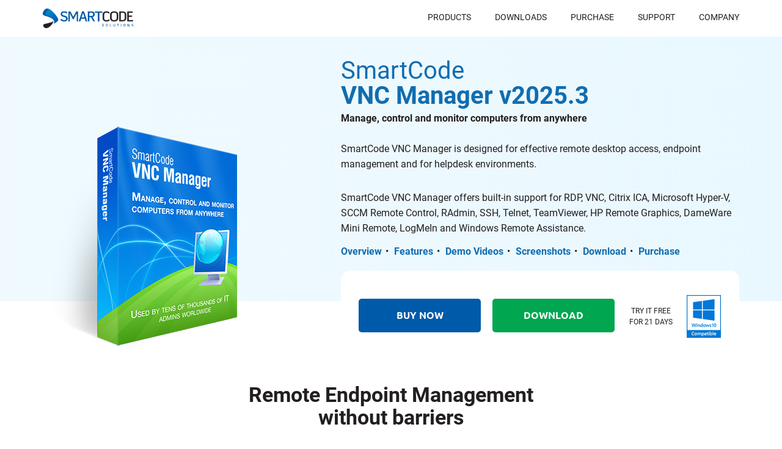

--- FILE ---
content_type: text/html; charset=utf-8
request_url: https://www.s-code.com/products/vncmanager/
body_size: 23025
content:



<!DOCTYPE html PUBLIC "-//W3C//DTD XHTML 1.0 Transitional//EN" "http://www.w3.org/TR/xhtml1/DTD/xhtml1-transitional.dtd">

<html xmlns="http://www.w3.org/1999/xhtml">
<head><meta charset="utf-8" /><meta http-equiv="X-UA-Compatible" content="IE=edge" /><meta name="viewport" content="width=device-width, initial-scale=1" />
	<!-- The above 3 meta tags *must* come first in the head; any other head content must come *after* these tags -->

	
        <meta name="keywords" content="remote desktop,rmm,endpoint,vnc,vnc manager,RDP,RDSH,rdp manager,rdmi,screenconnect,endpoint management,rmm, ultravnc,realvnc,tightvnc,remote worker,zoom,webex,terminal server,network management,ViewerX,ServerX,winvnc,ssh,controlup,vncscan,netop,radmin,SCCM" />
        <meta name="description" content="SmartCode VNC Manager is designed for effective remote desktop management, system administration and for helpdesk environments. SmartCode VNC Manager offers built-in support for VNC, RDP, Citrix ICA, Microsoft Hyper-V, SCCM Remote Control, RAdmin, SSH, Telnet, TeamViewer, HP Remote Graphics, DameWare Mini Remote, LogMeIn and Windows Remote Assistance." />
    <title>
	SmartCode VNC Manager Overview - Remote Desktop Management and Monitoring - SmartCode
</title><link rel="apple-touch-icon" sizes="180x180" href="/apple-touch-icon.png" /><link rel="icon" type="image/png" href="/favicon-32x32.png" sizes="32x32" /><link rel="icon" type="image/png" href="/favicon-16x16.png" sizes="16x16" /><link rel="manifest" href="/manifest.json" /><link rel="mask-icon" href="/safari-pinned-tab.svg" color="#5bbad5" /><meta name="theme-color" content="#ffffff" /><link rel="alternate" type="application/atom+xml" title="SmartCode Blog" href="https://blog.s-code.com/feeds/posts/default" />

	<!-- Bootstrap -->
	<link href="/assets/css/bootstrap.min.css" rel="stylesheet" /><link href="/assets/css/slick.css" rel="stylesheet" /><link href="/assets/css/bootstrap-theme.css" rel="stylesheet" /><link href="/assets/css/scode2018.css" rel="stylesheet" /><link href="//cdn.rawgit.com/noelboss/featherlight/1.7.13/release/featherlight.min.css" type="text/css" rel="stylesheet" /><link href="//cdn.rawgit.com/noelboss/featherlight/1.7.13/release/featherlight.gallery.min.css" type="text/css" rel="stylesheet" />

	<!-- Google tag (gtag.js) -->
	<script async src="https://www.googletagmanager.com/gtag/js?id=G-064FCE6JX0"></script>
	<script>
		window.dataLayer = window.dataLayer || [];
		function gtag() { dataLayer.push(arguments); }
		gtag('js', new Date());

		gtag('config', 'G-064FCE6JX0');
	</script>

	</head>
<body id="inner">
    <form method="post" action="./" id="aspnetForm">
<div class="aspNetHidden">
<input type="hidden" name="__VIEWSTATE" id="__VIEWSTATE" value="/wEPDwULLTE1MzM5MTM5MDFkZIFGA2vOYxjDYL05AyleGNENGkOk" />
</div>

<div class="aspNetHidden">

	<input type="hidden" name="__VIEWSTATEGENERATOR" id="__VIEWSTATEGENERATOR" value="D311ADE0" />
</div>
	
        <section class="nav-bar">
            <div class="container">
                <div class="row">
                    <div class="col-lg-12">
                        <div class="nav-line">
                            <div class="logo-holder">
                                <a href="/">
                                    <img src="/assets/images/logo.png" class="custom-logo" alt="SmartCode Company Logo"/>
                                </a>                            
                            </div>
                            <div class="phone-menu">
                                <div class="bar"></div>
                                <div class="bar"></div>
                                <div class="bar"></div>
                            </div>
                            <div class="top-menu-holder">
                                <div class="menu-primary-menu-container">
                                    <ul class="primary-menu">
                                        <li>
                                            <a href="/products/">Products</a>
                                            <ul>
                                                <li><a href="/products/vncmanager/">SmartCode VNC Manager</a></li>
                                                <li><a href="/products/viewerx/">ViewerX VNC Viewer ActiveX</a></li>
                                                <li><a href="/products/viewerx/webvnc.aspx">Free Web-based VNC Viewer</a></li>

                                            </ul>
                                        </li>
                                        <li><a href="/download/">Downloads</a> 
                                            <ul>
                                                <li><a href="/products/vncmanager/download.aspx">SmartCode VNC Manager</a></li>
                                                <li><a href="/products/viewerx/download.aspx">ViewerX VNC Viewer ActiveX</a></li>

                                            </ul>
                                        </li>
                                        <li><a href="/purchase/">Purchase</a> 
                                            <ul>
                                                <li><a href="/purchase/vnc-manager.aspx?gsm=1">SmartCode VNC Manager</a></li>
                                                <li><a href="/purchase/viewerx.aspx?gsm=1">ViewerX VNC Viewer ActiveX</a></li>

                                                <li><a class="wide" href="/purchase/renew.aspx">License Renewals</a></li>
                                                <li><a href="https://support.s-code.com/index.php?/Knowledgebase/List/Index/4/">FAQ</a></li>
                                                <li><a href="/purchase/ourres.aspx">Our Resellers</a></li>
                                                <li><a href="/purchase/reseller.aspx">Become a Reseller</a></li>
                                            </ul>
                                        </li>
                                        <li><a href="/support/">Support</a>
                                            <ul>
                                                <li><a href="/support/default.aspx">General Information</a></li>

                                                <li><a href="https://support.s-code.com/index.php?/Tickets/Submit">Open a Ticket</a></li>
                                                <li><a href="https://support.s-code.com/index.php?/Tickets/ViewList">Ticket History</a></li>

                                                <li><a href="https://support.s-code.com/index.php?/Knowledgebase/List">Online Knowledgebase</a></li>
                                                <li><a href="https://www.s-code.com/forum/">Forum</a></li>
                                            </ul>
                                        </li>
                                        <li><a href="/company/">Company</a>
                                            <ul>
                                                <li><a href="/company/">About SmartCode</a></li>

                                                <li><a href="/company/privacy.aspx">Privacy Policy</a></li>
                                                <li><a href="/company/contact.aspx">Contact Us</a></li>
                                            </ul>

                                        </li>
                                    </ul>
                                </div>
                            </div>
                            <div class="clearfix"></div>
                        </div>
                    </div>
                </div>
            </div>
        </section>

	    

	

<section class="hero">
	<div class="container">
		<div class="row row-eq-height">
			<div class="col-lg-4 col-md-3 col-sm-12">
				<div class="hero-image">
					<a href="/products/vncmanager/"><img src="/assets/css/img/enterprise-box-front.png" alt="SmartCode VNC Manager product box" style=""/></a>
				</div>
			</div>
			<div class="col-lg-7 col-lg-offset-1 col-md-9 col-md-offset-0 col-sm-12">
				<h1>SmartCode<br/>
					<strong>VNC Manager v2025.3</strong></h1>
				<h4>Manage, control and monitor computers from anywhere</h4>
				<p>SmartCode VNC Manager is designed for effective remote desktop access, endpoint management and for helpdesk environments. </p>
				<p>
					SmartCode VNC Manager offers built-in support for RDP, VNC, Citrix ICA, Microsoft Hyper-V, SCCM Remote Control, RAdmin, SSH, 
					Telnet, TeamViewer, HP Remote Graphics, DameWare Mini Remote, LogMeIn and Windows Remote Assistance. 
				</p>
				

<ul class="quick-links">
	
	<li><a href="/products/vncmanager/">Overview</a>
	</li>
		<li><a href="/products/vncmanager/features.aspx">Features</a>
		</li>
		<li><a href="/products/vncmanager/video-tutorials.aspx">Demo Videos</a>
		</li>
		<li><a href="/products/vncmanager/screenshots.aspx">Screenshots</a>
		</li>
		<li><a href="/products/vncmanager/download.aspx">Download</a>
		</li>
		<li><a href="/purchase/vnc-manager.aspx">Purchase</a>
		</li>
		
</ul>

				<div class="hero-box">
					<a class="c-btn btn-blue" href="/purchase/vnc-manager.aspx">buy now</a>
					<a class="c-btn btn-green" href="/products/vncmanager/download.aspx">download</a>
					<p>Try it free for 21 days </p>
					<img src="/images/site/windows10_compatible_70.png" alt="">
				</div>
			</div>
		</div>
	</div>
</section>


<section class="content content-1 text-center">
	<div class="container">
		<div class="row">
			<div class="col-lg-12">
				<h2>Remote Endpoint Management<br/>
					without barriers</h2>
				<p>
					In today’s corporate computer networks, with thousands of computers located
                            across the globe, the ability to <strong>effectively manage</strong> all of these
                            computers is the key to the efficient use of the IT and the end-users time and can be a major cost
                            saving factor. That’s why we created SmartCode VNC Manager: To give you an easy
                            to use yet powerful RMM tool to <strong>manage</strong>, <strong>monitor</strong>, and
                            <strong>remotely control</strong> your computers. SmartCode VNC Manager software
                            is used by <strong>thousands</strong> of small, midsized and large <a href="/company/testimonials.aspx">businesses worldwide</a>.
				</p>
			</div>
		</div>
	</div>
</section>
<section class="slider-section">
	<div class="container">
		<div class="row">
			<div class="col-lg-10 col-lg-offset-1 col-md-12">
				

<div class="slider-holder">
	<div>
		<div class="slide-holder">
			<img src="/images/site/rotator/vncmanager/smartcode-vnc-manager-main-window.png" alt="" />
		</div>
	</div>
	<div>
		<div class="slide-holder">
			<img src="/images/site/rotator/vncmanager/computer-network-remote-management-tools.png" alt="" />
		</div>
	</div>
	<div>
		<div class="slide-holder">
			<img src="/images/site/rotator/vncmanager/hyperv-vm-thumbnails-view.png" alt="" />
		</div>
	</div>
	<div>
		<div class="slide-holder">
			<img src="/images/site/rotator/vncmanager/configuration-profiles-xml-sql-dropbox.png" alt="" />
		</div>
	</div>
	<div>
		<div class="slide-holder">
			<img src="/images/site/rotator/vncmanager/show-computer-inventory.png" alt="" />
		</div>
	</div>
	<div>
		<div class="slide-holder">
			<img src="/images/site/rotator/vncmanager/vnc-deployment-wizard.png" alt="" />
		</div>
	</div>
	<div>
		<div class="slide-holder">
			<img src="/images/site/rotator/vncmanager/vnc-rdp-ssh-teamviewer-builtin.png" alt="" />
		</div>
	</div>
	<div>
		<div class="slide-holder">
			<img src="/images/site/rotator/vncmanager/vnc-server-password-reset.png" alt="" />
		</div>
	</div>
	<div>
		<div class="slide-holder">
			<img src="/images/site/rotator/vncmanager/vnc-thumbnails-view.png" alt="" />
		</div>
	</div>
</div>
			</div>
		</div>
	</div>
</section>

<section class="content content-3 text-center">
	<div class="container">
		<div class="row">
			<div class="col-lg-12">
				<h2>Top Features</h2>
			</div>
		</div>
		<div class="row row-eq-height">
			<div class="col-md-4 col-sm-12">
				<div class="feat-holder">
					<img src="/assets/css/img/icon-1.png" alt="" />
					<h3>REMOTE<br>
						ADMINISTRATION</h3>
					<p>Securely manage remote users desktops  and IT infrastructure. Automate your repetitive system administration tasks.</p>
					<p>SmartCode VNC Manager includes 30+ tools that simplify remote management tasks.</p>
				</div>
			</div>
			<div class="col-md-4 col-sm-12">
				<div class="feat-holder">
					<img src="/assets/css/img/icon-2.png" alt="" />
					<h3>VNC &amp; HYPER-V<br>
						THUMBNAILS VIEWS</h3>
					<p>SmartCode VNC Manager was the first application to introduce VNC thumbnails view.</p>
					<p>The latest release adds support for monitoring of Microsoft Hyper-V virtual machines running on Windows Server.</p>
				</div>
			</div>
			<div class="col-md-4 col-sm-12">
				<div class="feat-holder">
					<img src="/assets/css/img/icon-3.png" alt="" />
					<h3>REMOTE<br>
						CONTROL</h3>
					<p>SmartCode VNC Manager includes built-in VNC, RDP, Citrix Receiver, RAdmin, SSH, Telnet, Hyper-V Virtual Machine viewer, and a Web browser clients.</p>
					<p>Additional clients can be easily added as External Tools.</p>
				</div>
			</div>
		</div>

		<div class="row">
			<div class="col-lg-12">
				<div class="btn-holder">
					<a class="custom-btn btn-blue" href="/products/vncmanager/features.aspx">SEE ALL FEATURES</a>
				</div>
			</div>
		</div>
	</div>
</section>



	    

<section class="versions">
	<div class="container">
		<div class="row">
			<div class="col-lg-12">
				<div class="ver-table-holder">
					<table>
						<thead>
							<tr>
								<th colspan="3">Latest Versions
								</th>
							</tr>
						</thead>
						<tbody>
							<tr>
								<td>
									<a href="/products/vncmanager/download.aspx">
										<img src="/assets/css/img/download.png" alt="Download SmartCode VNC Manager" /></a>
									<a href="/purchase/vnc-manager.aspx">
										<img src="/assets/css/img/buy.png" alt="Buy or renew SmartCode VNC Manager license" /></a>
								</td>
								<td>SmartCode VNC Manager
								</td>
								<td>2025.03.1 (March 23, 2025)
								</td>
							</tr>
							<tr>
								<td>
									<a href="/products/viewerx/download.aspx">
										<img src="/assets/css/img/download.png" alt="Download SmartCode ViewerX VNC Viewer ActiveX" /></a>
									<a href="/purchase/viewerx.aspx">
										<img src="/assets/css/img/buy.png" alt="Buy or renew SmartCode ViewerX VNC Viewer ActiveX" /></a>
								</td>
								<td>ViewerX VNC Viewer ActiveX
								</td>
								<td>3.14.0 (March 23, 2025)
								</td>
							</tr>
						</tbody>
						
					</table>
				</div>
			</div>
		</div>
	</div>
</section>


	    

<section class="testimonials-section">
	<div class="container">
		<div class="row">
			<div class="col-lg-12">
				<div class="testimonials-holder">
					<div>
						<div class="slide-holder">
							<p>
								I have been using SmartCode VNC Manager for a month now and find that for the price vs. 
                                        the features this is by far the best I have used. I tested over 15 different products and 
                                        chose SmartCode VNC Manager as it's exactly what I need to manage more than 80% of my PC 
                                        network on a daily basis. I have been very happy with the product and look forward to its 
                                        use for years to come.
							</p>
							<h4>Bob Brooks</h4>
							<span>Network Administrator</span>
						</div>
					</div>
					<div>
						<div class="slide-holder">
							<p>
								What is really beautiful about SmartCode VNC Manager is that it can automatically
								detect all the computers in the network regardless of their domain and it can scan
								them for VNC, RDP and SSH connections. Even more, this SmartCode VNC Manager brings
								a VNC deployment wizard that allows you to install the VNC clients on remote computers.
							</p>
							
						</div>
					</div>
					<div>
						<div class="slide-holder">
							<p>
								I want to take this opportunity to thank S-Code for both their brilliant
								product and stellar customer support. Rarely do I deal with a software development company
								that displays such customer dedication as S-Code. Your ongoing support, active forum
								participation, and willingness to promptly adapt your customers ideas 
								has played a big part in our continued subscription to S-Code, and our
								overall trust in using your product.
							</p>
							<h4>Graeme Lucas</h4>
							<span>IT Support</span>
						</div>
					</div>
					<div>
						<div class="slide-holder">
							<p>
								What a great product! I've been looking for a solution that can manage our always
								changing network and allow our engineers support our desktop machines without running
								all over the facility. SmartCode VNC Manager is it! In one evening, I deployed VNC
								using your Deployment wizard to over 200 PC's at the office, all while sitting on
								my couch at home. This just rocks. I will be suggesting this product to our corporate
								helpdesk tomorrow morning.
							</p>
							<h4>Cory Schruth</h4>
							<span>IT admin</span>
						</div>
					</div>
				</div>
			</div>
		</div>
	</div>
</section>
<section class="company-listing">
	<div class="container">
		<div class="row">
			<h2>Trusted by thousands of incredible companies</h2>			
			<div class="col-lg-12">
				<ul class="company-list" id="company_logos_block">
					<li>
						<img src="/images/site/logo/microsoft.svg" alt="" />
					</li>
					<li>
						<img src="/images/site/logo/dell.svg" alt="" />
					</li>
					<li>
						<img src="/images/site/logo/dreamworks.svg" alt="" />
					</li>
					<li>
						<img src="/images/site/logo/google.svg" alt="" />
					</li>
					<li>
						<img src="/images/site/logo/intel.svg" alt="" />
					</li>
					<li>
						<img src="/images/site/logo/symantec.svg" alt="" />
					</li>
					<li>
						<img src="/images/site/logo/seagate.svg" alt="" />
					</li>
					<li>
						<img src="/images/site/logo/mazda.svg" alt="" />
					</li>
					<li>
						<img src="/images/site/logo/toyota.svg" alt="" />

					</li>
					<li>
						<img src="/images/site/logo/fedex.svg" alt="" />
					</li>
					<li>
						<img src="/images/site/logo/ikea.svg" alt="" />
					</li>
					<li>
						<img src="/images/site/logo/tetrapak.svg" alt="" />
					</li>
					<li>
						<img src="/images/site/logo/puma.svg" alt="" />
					</li>
				</ul>
			</div>
		</div>
	</div>
</section>
<section class="footer">
	<div class="container">
		<div class="row">
			<div class="col-lg-3">
				<div class="footer-logo-holder">
					<a href="#">
						<img src="/assets/images/logo.png" alt="SmartCode Company Logo">
					</a>
				</div>
			</div>
			<div class="col-lg-9">
				<div class="row">
					<div class="col-md-3 col-sm-6 col-xs-12">
						<ul class="footer-menu">
							<li>VNC Manager</li>
							<li><a href="/products/vncmanager/">overview</a></li>
							<li><a href="/products/vncmanager/features.aspx">features</a></li>
							<li><a href="/purchase/vnc-manager.aspx?gsm=1">pricing</a></li>
						</ul>
					</div>
					<div class="col-md-3 col-sm-6 col-xs-12">
						<ul class="footer-menu">
							<li>Development</li>
							<li><a href="/products/viewerx/">vnc viewer activex</a></li>
							<li><a href="/products/viewerx/webvnc.aspx">free web vnc viewer</a></li>
							<li><a href="/purchase/viewerx.aspx?gsm=1">pricing</a></li>
						</ul>
					</div>
					<div class="col-md-3 col-sm-6 col-xs-12">
						<ul class="footer-menu">
							<li>Support</li>
							<li><a href="/support/default.aspx">get help</a></li>
							<li><a href="https://support.s-code.com/index.php?/Knowledgebase/List">knowlegde base</a></li>
							<li><a href="https://blog.s-code.com/">blog</a></li>
						</ul>
					</div>
					<div class="col-md-3 col-sm-6 col-xs-12">
						<ul class="footer-menu">
							<li>Company</li>
							<li><a href="/company/contact.aspx">contact us</a></li>
							
							<li><a href="/company/testimonials.aspx">customer testimonials</a></li>
						</ul>
					</div>
				</div>
			</div>
		</div>
	</div>
</section>
<section class="footer-note">
	<div class="container">
		<div class="row">
			<div class="col-lg-12">
				<div class="footer-note-holder">
					<div class="foot-half">
						<div class="menu-social-menu-container">
							<ul class="social-menu">
								<li class="social-icon youtube"><a target="_blank" href="https://www.youtube.com/user/smartcodesolutions/featured">youtube</a></li>
								<li class="social-icon rss"><a target="_blank" href="https://blog.s-code.com">rss</a></li>
								<li class="social-icon twitter"><a target="_blank" href="https://twitter.com/scode_solutions">twitter</a></li>
								<li class="social-icon facebook"><a target="_blank" href="https://www.facebook.com/pages/SmartCode-Solutions/202487229138">facebook</a></li>
							</ul>
						</div>
					</div>
					<div class="foot-half">
						<p>Copyright © 2026 SmartCode Pte. Ltd. All Rights Reserved.</p>
					</div>
					<div class="clearfix"></div>
				</div>
			</div>
		</div>
	</div>
</section>





    </form>
    
<!-- jQuery (necessary for Bootstrap's JavaScript plugins) -->
<script src="https://ajax.googleapis.com/ajax/libs/jquery/1/jquery.min.js" type="text/javascript"></script>
    
<script src="//cdn.rawgit.com/noelboss/featherlight/1.7.13/release/featherlight.min.js" type="text/javascript" charset="utf-8"></script>
<script src="//cdn.rawgit.com/noelboss/featherlight/1.7.13/release/featherlight.gallery.min.js" type="text/javascript" charset="utf-8"></script>


<!-- Include all compiled plugins (below), or include individual files as needed -->
<script src="/assets/js/bootstrap.min.js" type="text/javascript"></script>
<script src="/assets/js/slick.min.js" type="text/javascript"></script>
<script src="/assets/js/main.js" type="text/javascript"></script>
<script src="/assets/js/jquery.sticky-kit.min.js" type="text/javascript"></script>

<script src="/scripts/util.js" type="text/javascript"></script>

</body> 
<!-- end of site content --> 
</html>

--- FILE ---
content_type: text/css
request_url: https://www.s-code.com/assets/css/bootstrap-theme.css
body_size: 24823
content:
/*
Theme Name: SmartCode 2018
*/
@font-face {
  font-family: 'Roboto';
  font-style: italic;
  font-weight: 400;
  src: local('Roboto Italic'), local('Roboto-Italic'), url(https://fonts.gstatic.com/s/roboto/v18/KFOkCnqEu92Fr1Mu51xIIzc.ttf) format('truetype');
}
@font-face {
  font-family: 'Roboto';
  font-style: normal;
  font-weight: 300;
  src: local('Roboto Light'), local('Roboto-Light'), url(https://fonts.gstatic.com/s/roboto/v18/KFOlCnqEu92Fr1MmSU5fBBc9.ttf) format('truetype');
}
@font-face {
  font-family: 'Roboto';
  font-style: normal;
  font-weight: 400;
  src: local('Roboto'), local('Roboto-Regular'), url(https://fonts.gstatic.com/s/roboto/v18/KFOmCnqEu92Fr1Mu4mxP.ttf) format('truetype');
}
@font-face {
  font-family: 'Roboto';
  font-style: normal;
  font-weight: 700;
  src: local('Roboto Bold'), local('Roboto-Bold'), url(https://fonts.gstatic.com/s/roboto/v18/KFOlCnqEu92Fr1MmWUlfBBc9.ttf) format('truetype');
}
@font-face {
  font-family: 'Ubuntu';
  font-style: normal;
  font-weight: 400;
  src: local('Ubuntu Regular'), local('Ubuntu-Regular'), url(https://fonts.gstatic.com/s/ubuntu/v12/4iCs6KVjbNBYlgoKfw7z.ttf) format('truetype');
}
@font-face {
  font-family: 'Ubuntu';
  font-style: normal;
  font-weight: 700;
  src: local('Ubuntu Bold'), local('Ubuntu-Bold'), url(https://fonts.gstatic.com/s/ubuntu/v12/4iCv6KVjbNBYlgoCxCvjsGyI.ttf) format('truetype');
}
a {
  transition: all 0.3s ease;
  -webkit-transition: all 0.3s ease;
}
a,
a:focus,
a:active,
a:visited,
a:hover {
  text-decoration: none;
  outline: none;
}
*:focus {
  outline: none;
}
body {
  color: #231f20;
  font-size: 16px;
  font-family: 'Roboto', sans-serif;
  font-weight: 400;
}
h2 {
  font-size: 34px;
  font-weight: 700;
  margin: 0px 0px 30px;
}
section.nav-bar {
  background-color: #ffffff;
  z-index: 100;
}
section.footer {
  background-color: #d8e2eb;
  padding-bottom: 50px;
}
section.footer-note {
  background-color: #cad6e0;
}
section.hero {
  z-index: 10;
  padding-top: 35px;
  position: relative;
  background: #f0fafe;
  background: -moz-linear-gradient(left, #f0fafe 0%, #e9f8ff 100%);
  background: -webkit-linear-gradient(left, #f0fafe 0%, #e9f8ff 100%);
  background: linear-gradient(to right, #f0fafe 0%, #e9f8ff 100%);
  filter: progid:DXImageTransform.Microsoft.gradient(startColorstr='#f0fafe', endColorstr='#e9f8ff', GradientType=1);
}
section.hero:after {
  position: absolute;
  content: '';
  display: block;
  left: 0px;
  right: 0px;
  bottom: 0px;
  background-color: #ffffff;
  height: 100px;
}
section.hero.hero-alt {
  background: none;
  background-color: #f0fbff;
}
section.hero.hero-alt:after {
  display: none;
}
section.hero.hero-alt2:after {
  height: 50px;
}
section.hero .visible {
  z-index: 12;
}
section.content-1 {
  padding-top: 35px;
}
section.content-2 {
  padding: 35px 0px 35px;
}
section.content-3 {
  background-color: #f0fbff;
  padding: 35px 0px 35px;
}
section.slider-section {
  padding-top: 40px;
  background-image: url('/assets/css/img/bg-1.jpg');
  background-repeat: no-repeat;
  background-position: center bottom;
  background-size: 100% auto;
}
section.testimonials-section {
  background-image: url('/assets/css/img/bg-2.jpg');
  background-repeat: no-repeat;
  background-position: center top;
  background-size: cover;
}
section.company-listing {
  padding: 35px 0px 5px;
  background-color: #ffffff;
}
section.versions {
  padding: 60px 0px 70px;
}
section.release-section {
  background-color: #f0fbff;
  padding: 50px 0px;
}
section.product-section {
  padding-top: 80px;
}
section.feat-section {
  padding: 35px 0px 25px;
}
section.feat-section.blue {
  background-color: #f0fbff;
}
.nav-line {
  width: 100%;
  padding: 14px 0px;
}
.nav-line .top-menu-holder {
  float: right;
}
.nav-line .top-menu-holder .menu-primary-menu-container {
  display: inline-block;
}
.nav-line .top-menu-holder .menu-primary-menu-container .primary-menu {
  list-style: none;
  padding: 0px;
  margin: 0px;
  z-index: 101;
}
.nav-line .top-menu-holder .menu-primary-menu-container .primary-menu li {
  position: relative;
  display: inline-block;
  margin-left: 35px;
  line-height: 18px;
  padding: 7px 0px;
}
.nav-line .top-menu-holder .menu-primary-menu-container .primary-menu li a {
  color: #231f20;
  font-size: 14px;
  font-weight: 400;
  line-height: 14px;
  text-transform: uppercase;
}
.nav-line .top-menu-holder .menu-primary-menu-container .primary-menu li a:hover {
  opacity: 0.7;
}
.nav-line .top-menu-holder .menu-primary-menu-container .primary-menu li ul {
  display: none;
  position: absolute;
  padding: 0px;
  margin: 0px;
  top: 26px;
  left: -85px;
  right: -85px;
  text-align: center;
  box-shadow: 3px 3px 12px -5px rgba(0, 0, 0, 0.2);
  -moz-box-shadow: 3px 3px 12px -5px rgba(0, 0, 0, 0.2);
  -webkit-box-shadow: 3px 3px 12px -5px rgba(0, 0, 0, 0.2);
  z-index: 102;
}
.nav-line .top-menu-holder .menu-primary-menu-container .primary-menu li ul li {
  display: block;
  width: 100%;
  border-bottom: 1px solid #ebf0f5;
  padding: 0px;
  text-align: left;
  margin: 0px;
}
.nav-line .top-menu-holder .menu-primary-menu-container .primary-menu li ul li a {
  display: block;
  background-color: #f9f9f9;
  width: 100%;
  padding: 14px 20px 17px;
  color: #112651;
  /*font-family: 'Ubuntu', sans-serif;*/
  font-size: 14px;
  text-transform: none;
  line-height: 14px;
}
.nav-line .top-menu-holder .menu-primary-menu-container .primary-menu li ul li a:hover {
  opacity: 1;
  background-color: #ebf0f5;
}
.nav-line .top-menu-holder .menu-primary-menu-container .primary-menu li ul li:first-child a {
  border-top-left-radius: 5px;
  -moz-border-top-left-radius: 5px;
  -webkit-border-top-left-radius: 5px;
  border-top-right-radius: 5px;
  -moz-border-top-right-radius: 5px;
  -webkit-border-top-right-radius: 5px;
}
.nav-line .top-menu-holder .menu-primary-menu-container .primary-menu li ul li:last-child {
  border: none;
}
.nav-line .top-menu-holder .menu-primary-menu-container .primary-menu li ul li:last-child a {
  border-bottom-left-radius: 5px;
  -moz-border-bottom-left-radius: 5px;
  -webkit-border-bottom-left-radius: 5px;
  border-bottom-right-radius: 5px;
  -moz-border-bottom-right-radius: 5px;
  -webkit-border-bottom-right-radius: 5px;
}
.nav-line .top-menu-holder .menu-primary-menu-container .primary-menu li:hover ul {
  display: block;
}
.nav-line .logo-holder {
  float: left;
}
.nav-line .logo-holder img {
  max-height: 32px;
  width: auto;
}
.nav-line .phone-menu {
  display: none;
  float: right;
  cursor: pointer;
  width: 40px;
  height: 32px;
  border: 1px solid #000;
  border-radius: 4px;
  -moz-border-radius: 4px;
  -webkit-border-radius: 4px;
  padding: 4px 5px;
}
.nav-line .phone-menu .bar {
  background-color: #000;
  height: 4px;
  width: 100%;
  margin-bottom: 5px;
  border-radius: 2px;
  -moz-border-radius: 2px;
  -webkit-border-radius: 2px;
}
.footer-note-holder {
  width: 100%;
}
.footer-note-holder .foot-half {
  width: 50%;
  padding: 22px 0px;
  float: right;
}
.footer-note-holder .foot-half p {
  margin: 9px 0px;
  font-size: 12px;
  line-height: 18px;
}
.footer-note-holder .foot-half .social-menu {
  float: right;
  padding: 0px;
  margin: 0px;
  list-style: none;
}
.footer-note-holder .foot-half .social-menu li {
  display: inline-block;
  padding: 0px;
  line-height: 34px;
  vertical-align: top;
  margin: 0px 0px 0px 10px;
}
.footer-note-holder .foot-half .social-menu li.social-icon.facebook a {
  background-image: url('/assets/css/img/facebook.png');
}
.footer-note-holder .foot-half .social-menu li.social-icon.twitter a {
  background-image: url('/assets/css/img/twitter.png');
}
.footer-note-holder .foot-half .social-menu li.social-icon.rss a {
  background-image: url('/assets/css/img/rss.png');
}
.footer-note-holder .foot-half .social-menu li.social-icon.youtube a {
  background-image: url('/assets/css/img/youtube.png');
}
.footer-note-holder .foot-half .social-menu li.social-icon a {
  font-size: 12px;
  color: #231f20;
  display: block;
  overflow: hidden;
  text-indent: -9999px;
  width: 36px;
  height: 36px;
  line-height: 32px;
  border: 2px solid #231f20;
  border-radius: 50%;
  -moz-border-radius: 50%;
  -webkit-border-radius: 50%;
  margin: 0px;
  padding: 0px;
  background-repeat: no-repeat;
  background-position: center center;
}
.footer-note-holder .foot-half .social-menu li a {
  font-size: 12px;
  color: #231f20;
}
.footer-note-holder .foot-half .social-menu li a:hover {
  opacity: 0.6;
}
.footer-logo-holder {
  width: 100%;
  padding-top: 55px;
}
.footer-logo-holder a {
  color: #231f20;
  font-size: 14px;
}
.footer-logo-holder a img {
  max-height: 32px;
  width: auto;
}
.footer-menu {
  width: 100%;
  padding: 55px 0px 0px;
  margin: 0px;
  list-style: none;
}
.footer-menu li {
  display: block;
  margin-bottom: 5px;
}
.footer-menu li:first-child {
  color: #231f20;
  font-size: 14px;
  margin-bottom: 20px;
  font-weight: 700;
  text-transform: uppercase;
}
.footer-menu li a {
  color: #231f20;
  font-size: 14px;
}
.footer-menu li a:hover {
  opacity: 0.6;
}
.hero.hero-alt h1 {
  margin-top: 70px;
}
.hero.hero-alt p {
  margin-top: 80px;
}
.hero.hero-alt p a {
  /*display: inline-block;
                margin-left: 10px;*/
  color: #116db0;
  font-weight: 700;
}
.hero.hero-alt p a:hover {
  opacity: 0.7;
}
.hero.hero-alt2 h1 {
  margin-top: 70px;
}
.hero h1 {
  color: #116db0;
  font-size: 40px;
  font-weight: normal;
  line-height: 41px;
  margin: 0px 0px 5px;
}
.hero h4 {
  font-size: 16px;
  font-weight: 700;
  line-height: 24px;
  margin: 0px 0px 25px;
}
.hero p {
  font-size: 16px;
  line-height: 25px;
  margin: 0px 0px 30px;
}
.hero-image {
  position: relative;
  height: 100%;
  z-index: 12;
}
.hero-image img {
  position: absolute;
  max-width: 100%;
  height: auto;
  bottom: 0px;
  margin-bottom: 20px;
}
.hero-image2 {
  position: relative;
  z-index: 12;
}
.hero-image2 img {
  max-width: 100%;
  height: auto;
}
.hero-box {
  position: relative;
  z-index: 11;
  background-color: #ffffff;
  padding: 40px 28px;
  text-align: center;
  border-radius: 15px;
  -moz-border-radius: 15px;
  -webkit-border-radius: 15px;
}
.hero-box.shadow {
  box-shadow: 0px 3px 22px 2px rgba(0, 0, 0, 0.1);
  -moz-box-shadow: 0px 3px 22px 2px rgba(0, 0, 0, 0.1);
  -webkit-box-shadow: 0px 3px 22px 2px rgba(0, 0, 0, 0.1);
}
.hero-box .c-btn {
  display: inline-block;
  width: 100%;
  max-width: 200px;
  height: 55px;
  border-radius: 5px;
  -moz-border-radius: 5px;
  -webkit-border-radius: 5px;
  font-size: 16px;
  font-family: 'Ubuntu', sans-serif;
  font-weight: 700;
  color: #ffffff;
  padding-top: 16px;
  text-transform: uppercase;
  text-align: center;
}
.hero-box .c-btn.btn-blue {
  background-color: #005aaa;
  margin-right: 15px;
}
.hero-box .c-btn.btn-green {
  margin-right: 15px;
  background-color: #00a650;
}
.hero-box .c-btn:hover {
  opacity: 0.7;
}
.hero-box p {
  display: inline-block;
  width: 100%;
  max-width: 80px;
  color: #231f20;
  line-height: 18px;
  font-size: 12px;
  text-transform: uppercase;
  margin: 0px 15px 0px 0px;
  vertical-align: middle;
}
.row-eq-height {
  display: -webkit-box;
  display: -webkit-flex;
  display: -ms-flexbox;
  display: flex;
}
.content p {
  font-size: 20px;
  line-height: 27px;
  margin: 0px 0px 10px;
}
.content p a {
  color: #005aaa;
}
.content p a:hover {
  text-decoration: underline;
}
.slider-holder {
  position: relative;
  width: 100%;
}
.slider-holder .slide-holder {
  width: 100%;
  max-width: 725px;
  padding: 30px 20px 0px;
  background-color: #ffffff;
  border-top: 1px solid #ecedef;
  border-right: 1px solid #ecedef;
  border-left: 1px solid #ecedef;
  border-top-left-radius: 15px;
  -moz-border-top-left-radius: 15px;
  -webkit-border-top-left-radius: 15px;
  border-top-right-radius: 15px;
  -moz-border-top-right-radius: 15px;
  -webkit-border-top-right-radius: 15px;
  margin: 5px auto 0px;
  box-shadow: 0px -2px 8px -3px rgba(0, 0, 0, 0.1);
  -moz-box-shadow: 0px -2px 8px -3px rgba(0, 0, 0, 0.1);
  -webkit-box-shadow: 0px -2px 8px -3px rgba(0, 0, 0, 0.1);
}
.slider-holder .slide-holder img {
  width: 100%;
  max-width: 100%;
  height: auto;
}
.slider-holder .slick-arrow {
  position: absolute;
  width: 42px;
  height: 42px;
  background-color: #ffffff;
  overflow: hidden;
  text-indent: -9999px;
  border: 2px solid #b2cde5;
  border-radius: 50%;
  -moz-border-radius: 50%;
  -webkit-border-radius: 50%;
  background-repeat: no-repeat;
  background-position: center center;
  z-index: 10;
  top: 50%;
  margin-top: -21px;
}
.slider-holder .slick-arrow.slick-prev {
  left: 0px;
  background-image: url('/assets/css/img/left-arrow.png');
}
.slider-holder .slick-arrow.slick-next {
  right: 0px;
  background-image: url('/assets/css/img/right-arrow.png');
}
.video-holder {
  position: relative;
  width: 100%;
  height: 0px;
  margin: 35px auto;
  overflow: hidden;
  border-radius: 10px;
  -moz-border-radius: 10px;
  -webkit-border-radius: 10px;
  padding-top: 56.25%;
}
.video-holder iframe {
  position: absolute;
  top: 0px;
  left: 0px;
  width: 100%;
  height: 100%;
}
.feat-holder {
  width: 100%;
  height: 100%;
  padding: 40px 30px 40px;
  border: 2px solid #d8e2eb;
  border-radius: 10px;
  -moz-border-radius: 10px;
  -webkit-border-radius: 10px;
}
.feat-holder img {
  max-width: 100%;
  height: auto;
  margin-bottom: 15px;
}
.feat-holder h3 {
  font-size: 20px;
  font-weight: 700;
  margin: 0px 0px 25px;
}
.feat-holder p {
  font-size: 16px;
  line-height: normal;
  margin: 0px 0px 10px;
}
.custom-btn {
  display: block;
  width: 100%;
  max-width: 200px;
  height: 55px;
  border-radius: 5px;
  -moz-border-radius: 5px;
  -webkit-border-radius: 5px;
  font-size: 16px;
  font-family: 'Ubuntu', sans-serif;
  font-weight: 700;
  color: #ffffff;
  margin: 0px auto;
  padding-top: 16px;
  text-transform: uppercase;
  text-align: center;
}
.custom-btn.btn-blue {
  background-color: #005aaa;
}
.custom-btn:hover {
  color: #ffffff;
  opacity: 0.7;
}
.custom-btn.btn-green {
  background-color: #00a650;
}
.btn-holder {
  padding: 60px 0px 25px;
}
.testimonials-holder {
  position: relative;
  padding: 60px 0px 30px;
  width: 100%;
}
.testimonials-holder .slide-holder {
  width: 100%;
  max-width: 775px;
  margin: 0px auto;
  padding-bottom: 50px;
  text-align: center;
  color: #ffffff;
}
.testimonials-holder .slide-holder p {
  font-size: 20px;
  font-style: italic;
  line-height: 200%;
  margin: 0px 0px 30px;
}
.testimonials-holder .slide-holder h4 {
  font-size: 16px;
  font-weight: 400;
  margin: 0px;
}
.testimonials-holder .slide-holder span {
  display: block;
  font-size: 12px;
  font-weight: 400;
  margin: 0px;
  opacity: 0.5;
}
.testimonials-holder .slick-arrow {
  position: absolute;
  width: 42px;
  height: 42px;
  background-color: transparent;
  overflow: hidden;
  text-indent: -9999px;
  border: 2px solid #b2cde5;
  border-radius: 50%;
  -moz-border-radius: 50%;
  -webkit-border-radius: 50%;
  background-repeat: no-repeat;
  background-position: center center;
  z-index: 10;
  top: 50%;
  margin-top: -21px;
}
.testimonials-holder .slick-arrow.slick-prev {
  left: 0px;
  background-image: url('/assets/css/img/left-arrow-alt.png');
}
.testimonials-holder .slick-arrow.slick-next {
  right: 0px;
  background-image: url('/assets/css/img/right-arrow-alt.png');
}
.testimonials-holder .slick-dots {
  width: 100%;
  padding: 0px;
  margin: 0px;
  text-align: center;
  list-style: none;
}
.testimonials-holder .slick-dots li {
  display: inline-block;
  margin: 0px 5px;
}
.testimonials-holder .slick-dots li button {
  display: block;
  width: 10px;
  height: 10px;
  border-radius: 50%;
  -moz-border-radius: 50%;
  -webkit-border-radius: 50%;
  background-color: #ffffff;
  border: none;
  padding: 0px;
  text-indent: -9999px;
  overflow: hidden;
  transition: all 0.3s ease;
  -webkit-transition: all 0.3s ease;
  opacity: 0.2;
}
.testimonials-holder .slick-dots li.slick-active button {
  opacity: 1;
}
.company-list {
  padding: 0px;
  margin: 0px;
  list-style: none;
  width: 100%;
  text-align: center;
}
.company-list li {
  display: inline-block;
  margin: 0px 30px 30px;
}
.ver-table-holder {
  width: 100%;
  max-width: 675px;
  margin: 0px auto;
}
.ver-table-holder table {
  width: 100%;
  border-radius: 15px;
  border: 2px solid #d8e2eb;
  border-collapse: unset;
}
.ver-table-holder table thead tr th {
  padding: 22px 40px;
  font-size: 18px;
  font-weight: 700;
  /* border-bottom: 2px solid #d8e2eb; */
}
.ver-table-holder table tbody tr td {
  border-top: 2px solid #d8e2eb;
  font-size: 16px;
  padding: 15px 0px;
}
.ver-table-holder table tbody tr td:first-child {
  padding-left: 20px;
  padding-right: 20px;
}
.ver-table-holder table tbody tr td:first-child img {
  margin: 5px;
}
.ver-table-holder table tbody tr td:nth-child(2) {
  font-weight: 700;
}
.ver-table-holder table tbody tr td:nth-child(3) {
  padding-left: 20px;
  padding-right: 20px;
  text-align: right;
}
.ver-table-holder table tfoot tr td {
  text-align: center;
  padding: 18px 0px;
}
.ver-table-holder table tfoot tr td a {
  color: #00a650;
  font-size: 16px;
  font-weight: 700;
}
a.version-link {
  display: inline-block;
  font-size: 16px;
  color: #005aaa;
  margin-bottom: 55px;
}
a.version-link:hover {
  text-decoration: underline;
}
.release-box {
  background-color: #ffffff;
  padding: 30px 22px;
  margin-bottom: 35px;
  border-radius: 15px;
  -moz-border-radius: 15px;
  -webkit-border-radius: 15px;
  box-shadow: 0px 3px 22px 2px rgba(0, 0, 0, 0.1);
  -moz-box-shadow: 0px 3px 22px 2px rgba(0, 0, 0, 0.1);
  -webkit-box-shadow: 0px 3px 22px 2px rgba(0, 0, 0, 0.1);
}
.release-box .half-box {
  width: 50%;
  float: left;
  padding: 0px 12px;
}
.release-box .half-box.full {
  width: 100%;
}
.release-box .half-box h3 {
  font-size: 24px;
  font-weight: 700;
  margin: 0px 0px 5px;
}
.release-box .half-box p {
  color: #4f4c4d;
  font-size: 16px;
  margin: 0px;
}
.release-box .half-box p span {
  display: inline-block;
  margin-right: 20px;
}
.release-box .half-box .custom-btn.btn-blue {
  margin: 0px 0px 30px auto;
}
.release-box .half-box .custom-btn.btn-green {
  display: block;
  height: 65px;
  text-transform: none;
  padding: 14px 0px 0px;
  line-height: 130%;
  width: 100%;
  max-width: 100%;
  margin-top: 30px;
}
.release-box .half-box .custom-media .media-left {
  padding-right: 15px;
}
.release-box .half-box .custom-media .media-object {
  max-height: 70px;
  width: auto;
}
.release-box .half-box .custom-media .media-body h4 {
  font-size: 16px;
  font-weight: 700;
  margin: 0px 0px 5px;
}
.release-box .half-box .custom-media .media-body p {
  font-size: 16px;
  font-weight: 400;
  margin: 0px 0px 5px;
}
.side-text {
  position: relative;
  height: 100%;
}
.side-text p {
  font-size: 12px;
  text-transform: uppercase;
  position: absolute;
  bottom: 70px;
  width: 100%;
}
.hero-banner {
  padding: 35px 40px;
  border: 2px solid #d8e2eb;
  border-radius: 15px;
  -moz-border-radius: 15px;
  -webkit-border-radius: 15px;
  background-color: #ffffff;
  text-align: center;
}
.hero-banner img {
  margin-bottom: 30px;
}
.hero-banner p {
  font-size: 20px;
  font-weight: bold;
  margin: 0px;
}
.custom-media2 {
  margin-bottom: 80px;
}
.custom-media2 .media-left {
  padding-right: 80px;
}
.custom-media2 .media-body {
  padding: 0px 30px 20px;
}
.custom-media2 .media-body h2 {
  color: #116db0;
  font-size: 40px;
  font-weight: 300;
  line-height: 41px;
  margin: 0px 0px 5px;
}
.custom-media2 .media-body h5 {
  font-size: 16px;
  font-weight: 700;
  line-height: 24px;
  margin: 0px 0px 25px;
}
.custom-media2 .media-body p {
  font-size: 16px;
  line-height: 25px;
  margin: 0px 0px 30px;
}
.custom-media2 .media-body p a {
  color: #005aaa;
}
.custom-media2 .media-body p a:hover {
  text-decoration: underline;
}
.custom-media2 .media-body p a.read-more {
  font-weight: 700;
  display: inline-block;
  margin-left: 10px;
}
.custom-media2 .media-body .hero-box p {
  display: inline-block;
  width: 100%;
  max-width: 80px;
  color: #231f20;
  line-height: 18px;
  font-size: 12px;
  text-transform: uppercase;
  margin: 0px 15px 0px 0px;
  vertical-align: middle;
}
.feat-content {
  width: 100%;
}
.feat-content h4 {
  font-size: 16px;
  font-weight: 700;
  margin: 0px 0px 20px;
}
.feat-content .feat-list {
  padding: 0px 0px 40px 25px;
  margin: 0px;
  list-style: none;
  width: 100%;
}
.feat-content .feat-list.green li:before {
  background-color: #00a650;
}
.feat-content .feat-list li {
  position: relative;
  display: block;
  font-size: 16px;
  line-height: 25px;
  margin: 0px 0px 10px;
  padding: 0px;
}
.feat-content .feat-list li:before {
  content: '';
  position: absolute;
  display: block;
  width: 10px;
  height: 10px;
  left: -25px;
  top: 7px;
  border-radius: 2px;
  -moz-border-radius: 2px;
  -webkit-border-radius: 2px;
  background-color: #005aaa;
}
.feat-content .video-holder {
  margin-bottom: 40px;
}
.section-title-holder {
  position: relative;
  height: 100%;
}
.sticky,
.sticky-not {
  text-align: right;
}
.sticky h2,
.sticky-not h2 {
  margin: 0px 0px 10px;
}
.sticky p,
.sticky-not p {
  color: #4c4b4d;
  font-size: 16px;
  margin: 0px;
}
.quick-links {
  padding: 0px 0px 10px;
  margin: -15px 0px 0px;
  list-style: none;
}
.quick-links li {
  display: inline-block;
  margin: 0px 5px 10px 0px;
}
.quick-links li:after {
  content: '•';
  display: inline-block;
  margin-left: 2px;
}
.quick-links li:last-child:after {
  display: none;
}
.quick-links li a {
  color: #116db0;
  font-size: 16px;
  font-weight: 700;
}
.quick-links li a:hover {
  text-decoration: underline;
}
.hero.hero-alt .white-bg {
  margin-top: -150px;
  background-color: #ffffff;
  padding: 20px 0px 0px;
}
.hero.hero-alt .white-bg p {
  margin-top: 0px;
}
@media only screen and (max-width: 1199px) {
  section.hero.hero-alt:after {
    bottom: 0px;
    height: 155px;
  }
  .custom-media2 .media-left {
    padding-right: 25px;
  }
  .custom-media2 .media-object {
    max-width: 200px;
    height: auto;
  }
}
@media only screen and (max-width: 991px) {
  .hero.hero-alt .white-bg {
    margin-top: 50px;
  }
  .nav-line .top-menu-holder .menu-primary-menu-container .primary-menu li ul {
    position: relative;
    top: 0px;
    left: auto;
    right: auto;
  }
  .nav-line .top-menu-holder .menu-primary-menu-container .primary-menu li {
    display: block;
    width: 100%;
    margin: 0px 0px 10px;
    text-align: center;
  }
  .nav-line .top-menu-holder .menu-primary-menu-container {
    display: block;
  }
  .nav-line .top-menu-holder {
    float: none;
    width: 100%;
    clear: both;
  }
  .feat-holder {
    height: auto;
    margin-bottom: 30px;
  }
  section.content-3 .row-eq-height {
    display: block;
  }
  .slider-holder {
    padding: 0px 50px;
  }
  .hero.hero-alt p {
    margin-bottom: 45px;
  }
  section.hero.hero-alt:after {
    bottom: 0px;
    height: 170px;
  }
  section.release-section .row-eq-height {
    display: block;
  }
  .side-text p {
    position: relative;
    bottom: 0px;
    margin: 0px 0px 40px;
  }
  .custom-media2 .media-left,
  .custom-media2 .media-body {
    display: block;
    width: 100%;
  }
  .custom-media2 .media-left {
    padding: 0px 0px 30px 0px;
  }
  .hero.hero-alt2 .pull-right h1 {
    margin-bottom: 30px;
  }
  section.hero .pull-right {
    float: none !important;
  }
  section.feat-section .row.row-eq-height {
    display: block;
  }
  .sticky {
    padding-bottom: 40px;
    text-align: center;
  }
  section.hero .row.row-eq-height {
    display: block;
  }
  .hero-image img {
    position: relative;
  }
  .testimonials-holder {
    padding: 100px 50px 30px;
  }
}
@media only screen and (max-width: 767px) {
  .footer-note-holder .foot-half .social-menu li {
    margin: 0px 5px;
  }
  .footer-note-holder .foot-half .social-menu {
    float: none;
    text-align: center;
  }
  .footer-note-holder {
    padding-bottom: 25px;
  }
  .footer-note-holder .foot-half {
    width: 100%;
    float: none;
    padding: 20px 0px 0px;
    text-align: center;
  }
  .slider-holder .slide-holder {
    padding: 10px 5px 0px;
  }
  section.hero.hero-alt:after {
    display: none;
  }
  .release-box .half-box {
    width: 100%;
    float: none;
  }
  .release-box .half-box .custom-btn.btn-blue {
    margin: 25px auto 25px 0px;
  }
  .custom-media2 .media-body {
    padding: 0px 10px 20px;
  }
  .hero-box .c-btn.btn-blue,
  .hero-box .c-btn.btn-green {
    display: block;
    margin: 0px auto 20px;
  }
  .testimonials-holder .slide-holder p {
    font-size: 14px;
    line-height: 18px;
  }
  .testimonials-holder {
    padding: 50px 50px 30px;
  }
}
@media only screen and (max-width: 550px) {
  .release-box .half-box {
    padding: 0px;
  }
  .release-box {
    padding-left: 10px;
    padding-right: 10px;
  }
}

--- FILE ---
content_type: text/css
request_url: https://www.s-code.com/assets/css/scode2018.css
body_size: 7181
content:
a.playbackButton {
	position: absolute;
	top: 200px;
	left: 50%;
	margin-left: -64px;
	background: url(/images/site/playback128.png) no-repeat;
	width: 134px;
	height: 134px;
	-moz-opacity: .80;
	opacity: .80;
	filter: alpha(opacity=18);
	z-index: 100;
}

.featherlight .featherlight-content .caption {
	font-size: 90%;
	font-weight: bold;
	color: black;
	display: block;
	position: absolute;
	bottom: 0;
	background-color: rgba(255, 255, 255, .9);
	padding: 0.1rem 0.4rem;
}

section.company-listing > div > div > h2 {
	font-weight: lighter;
	text-align: center;
	color: rgb(107, 129, 147);
	padding: 0;
	margin: 0 0 25px 0;
}

div.demoVideosList
{
	margin-bottom: 12px;
	padding: 0 0 10px 0;
	border-bottom: dotted 1px #D6D6D6;
	text-align: left;
}

div.demoVideosList img.play 
{
	position: relative;
	float: left;
	margin: 3px 10px 20px 0
}

.demoVideosList .videoTitle {
	margin-bottom: 0;
	padding-bottom: 4px;
	border-bottom: 0;
	font-weight: bold;
}

.demoVideosList .demoVideoTitle 
{
	/*color: #4f4f4f;*/
}

.licensePriceLabel
{
	/*font-size:0.9rem;*/
}

.licenseOrderNotes
{
	font-size:11px;
	font-family: Arial, Helvetica, sans-serif;
	color: #4f4f4f !important;
}

.licensePriceAmount
{
	/*font-size:0.9rem;*/
	font-weight: bold;
	width:60px;
}

.licensePriceDisc
{
	font-size:10px;
	color: red;
}

.licensePricesSeparator
{
	margin: 13px 0 10px; 
	height: 1px;
	border-top: 1px dotted #c7c7c7;
	clear: both;
}

.button {
	display: block;
	padding: 1px 7px;
	width: auto;
	text-decoration: none;
	text-align: center;
	vertical-align: middle;
	white-space: nowrap;
	cursor: pointer;
	border: 1px solid transparent;
	-webkit-user-select: none;
	-moz-user-select: none;
	-ms-user-select: none;
	user-select: none;
	-webkit-appearance: none;
	-moz-appearance: none;
	border-radius: 3px;
	color: #fff;
}

.button.buy {
	background-color: #0055DC;
}

	.button.buy:hover {
		color: #fff !important;
		background-color: #073D7A;
	}


	.button.buy.PriceControl {
		float: left;
		margin-left: 25px;
		margin-top: 2px;
	}

.SCMatrixCellGroup 
{
	border-top: #bfbfbf 1px dotted; 
	vertical-align:middle; 
	background: #f7f7f7;
	padding: 1px 2px 1px 12px;
}

.SCMatrixCell {
	border-top: #bfbfbf 1px dotted;
	vertical-align:middle;
}

.SCMatrixCellSupFull {
	border-top: #bfbfbf 1px dotted;
	vertical-align: middle;
	background-image: url('/images/site/circle_full.svg');
	background-repeat: no-repeat;
	background-size: 11px;
	background-position: center;
}

.SCMatrixCellSupHalf {
	border-top: #bfbfbf 1px dotted;
	vertical-align:middle; 
	background-image: url('/images/site/circle_half.svg'); 
	background-repeat: no-repeat; 
	background-position:center;
	background-size: 12px;
}

.SCMatrixCellNotSup {
	border-top: #bfbfbf 1px dotted;
	vertical-align:middle; 
}

.SCMatrixCellHidden {
	visibility:hidden;
	display:none;
}

.SCMatrixCellPad {
	border-top: #bfbfbf 1px dotted;
	vertical-align:middle;
	padding: 2px 2px 2px 12px;
	text-align: left;
}

.PriceCtrlListBox {
	float: left;
	display: block !important;
	margin-right: 3px;
	margin-top: 3px;
}

.RadListBox .rlbItem {
	padding: 4px 0px 4px 6px !important;
}

#VersionHistoryTable .build
{
	margin-right:15px;
}

.SCHistCell {
	border-top: #bfbfbf 1px solid;
	border-top-style: solid;
	vertical-align: top;
	font-size: 14px;
	text-align: left;
}

.SCHistCellDate {
	border-top: #bfbfbf 1px solid; 
	border-top-style: solid;
	padding: 3px 0 0px 3px; 
	font-size: 14px;
	font-weight:bold;
	text-align: left;
	/*color: #3e3e3e;*/
}

.SCHistCellInter {
	border-top: 1px dotted #bfbfbf; 
	vertical-align:top; 
	/*color: #3e3e3e; */
	padding: 4px 1px 4px 2px;
	font-size: 14px;
	text-align: left;
}

.SCHistCellInterCheck {
	border-top: 1px dotted #bfbfbf; 
	vertical-align:middle; 
	padding: 0 2px;
	background-image: url('/images/site/circle_full.svg');
	background-repeat:no-repeat; 
	background-position: center;
	background-size: 7px;
}

img.changeLogIcon {
	width: 16px;
	height: 16px;
	padding-right: 5px;
	float: left;
}

#VersionHistoryTable .buildDate {
}

#company_logos_block img {
	height: 27px;
	/*-webkit-filter: grayscale(100%) brightness(100%) contrast(20%);*/
}

.screenshotTitle
{
	font-weight: bold;
	font-size:14px;
}
div.screenshotCell
{
	position: relative; float: left; 
	margin-right: 30px;
	width: 191px;
}
div.screenshotRowSep
{
	clear: both;
	height: 16px;
}

.validationErrorBox {
	color: #cc2929;
	background-color: #ffe1e1;
	padding: 3px 14px 1px !important;
	font-size: smaller;
	font-weight: bold;
	margin: 1px 0px 2px;
	border: 1px solid #cc2929;
}

.validationError {
	color: red;
}

.support_table_image { 
	float: left; 
	width:48px;
	height:48px;
	margin-right: 15px;
	margin-bottom: 25px;
	padding: 7px 10px 10px 5px;
} 

.support_table_image img {
	float: left;
	margin-right: 8px;
	display: block;
}

.support_table_text {
	text-align: left; 
	/*	margin: 0 auto;
	float: right; 

	width: auto;*/
} 

td.support_table_cell
{
	border: solid 1px #d6d6d6;
	padding: 4px;
	width: 50%;
}

td.support_table_cell:hover
{
	background-color: #eaf1fc;
}

a.noDecoration {
	text-decoration: none;
	color: black;
}

.FeedbackControl textarea, .FeedbackControl input, .FeedbackControl button, .FeedbackControl select,
.SignupTable textarea, .SignupTable input, .SignupTable select,
.StandardTable textarea, .StandardTable input, .StandardTable select {
	font-family: inherit;
	font-size: inherit;
	margin: 4px 6px 4px 0;
}

.SignupTable label {
	margin-right: 20px
}

td.fblc {
	text-align: left;
	vertical-align: middle;
	width: 150px;
	padding-left: 5px;
}

td.fblct {
	text-align: left;
	vertical-align: top;
	width: 150px;
	padding-left: 5px;
}

.groupBoxPlainCaption {
	/*background: url(section-header-SC.png) left top repeat-x;*/
	margin: 0;
	border: 1px solid #cecece;
	-moz-border-radius: 5px;
	-webkit-border-radius: 5px;
	-khtml-border-radius: 5px;
	border-radius: 5px;
}

.groupBoxPlainCaptionText {
	font-size: larger;
	font-weight: bold;
	margin: 4px 14px;
}

.groupBoxPlainCaptionTextWithBackground {
	font-size: larger;
	font-weight: bold;
	padding: 4px 12px;
	margin: 1px 1px 0px 1px;
	background-color: #f7f7f7;
}

.groupBoxContentWithSeparator {
	border-top: 1px solid #EBEBEB;
	padding: 10px 14px 10px 14px;
	margin: 0px 1px;
}

.groupBoxContentNoSeparator {
	padding: 4px 14px 10px 14px;
}

.boldred {
	color: Red;
	font-weight: bold;
}

td.resellersTableCountryCaption {
	width: 100%;
	height: 16px;
	color: White;
	background-color: #6487dc;
	font-weight: bold;
	padding-left: 5px;
}

.resellerSeparatorRowBlank {
	height: 16px;
}

div.reference
{
	border-bottom: 1px solid #e0e0e0;  
	padding-bottom: 4px;  
	margin-bottom: 10px;
}

div.referenceCustomer
{
	font-size: 14px;
	font-weight: bold;
}

.hintText {
	color: #696969; /* DimGray */
	font-size: .8em;
}

--- FILE ---
content_type: image/svg+xml
request_url: https://www.s-code.com/images/site/logo/toyota.svg
body_size: 2975
content:
<?xml version="1.0" encoding="utf-8"?>
<!DOCTYPE svg PUBLIC "-//W3C//DTD SVG 1.1//EN"
    "http://www.w3.org/Graphics/SVG/1.1/DTD/svg11.dtd">
<!-- Generator: Adobe Illustrator 10.0, SVG Export Plug-In . SVG Version: 3.0.0 Build 76)  -->
<svg xmlns="http://www.w3.org/2000/svg" version="1.1" width="193" height="34" viewBox="-1 -1 191 33">
<path fill="#F00" d="M22.477,29.654
    c-2.515-1.575-4.367-7.011-4.367-13.469c0-0.237,0.001-0.471,0.007-0.704l0.003,0.003c-6.994-1.099-12.048-4.111-12.177-7.672
    L5.922,7.853C4.21,9.98,3.233,12.439,3.233,15.059c0,7.71,8.463,14.027,19.198,14.586L22.477,29.654z M0,15.622
    C0,6.995,10.736,0,23.98,0c13.244,0,23.98,6.995,23.98,15.622S37.224,31.244,23.98,31.244C10.736,31.244,0,24.249,0,15.622z
     M23.98,2.254c2.557,0,4.731,3.878,5.537,9.29l0.003-0.008c4.974-0.774,8.457-2.561,8.457-4.639c0-2.79-6.267-5.048-13.997-5.048
    c-7.73,0-13.997,2.259-13.997,5.048c0,2.078,3.482,3.864,8.457,4.639l0.003,0.008C19.249,6.133,21.424,2.254,23.98,2.254z
     M25.528,29.645c10.735-0.559,19.199-6.876,19.199-14.586c0-2.62-0.978-5.079-2.689-7.206l-0.021-0.041
    c-0.129,3.561-5.182,6.573-12.177,7.672l0.003-0.003c0.005,0.233,0.007,0.467,0.007,0.704c0,6.458-1.854,11.894-4.367,13.469
    L25.528,29.645z M23.98,11.946c1.146,0,2.259-0.049,3.324-0.143l-0.001,0.001c-0.53-3.469-1.818-5.917-3.323-5.917
    s-2.792,2.448-3.323,5.917l-0.001-0.001C21.721,11.897,22.834,11.946,23.98,11.946z M23.98,24.792c1.925,0,3.495-4.006,3.579-9.03
    l0.01,0.003c-1.16,0.107-2.36,0.164-3.589,0.164c-1.229,0-2.429-0.056-3.589-0.164l0.011-0.003
    C20.485,20.787,22.055,24.792,23.98,24.792z"/>
<path fill="#F00" d="M122.362,15.622
    c0-6.594,5.346-11.939,11.939-11.939c6.596,0,11.941,5.346,11.941,11.939c0,6.595-5.346,11.939-11.941,11.939
    C127.708,27.561,122.362,22.216,122.362,15.622z M134.301,23.183c3.683,0,6.668-3.386,6.668-7.562
    c0-4.175-2.985-7.562-6.668-7.562c-3.681,0-6.665,3.386-6.665,7.562C127.636,19.797,130.621,23.183,134.301,23.183z"/>
<path fill="#F00" d="M159.79,8.657v18.362h-5.03V8.657h0.017h-7.035V4.505h19.066v4.151h-7H159.79z"/>
<path fill="#F00" d="M172.893,21.954l-0.005,0.005l-1.93,5.061
    h-5.875l9.288-22.514h3.132h3.129l9.289,22.514h-5.876l-1.93-5.061l-0.005-0.005h-4.607H172.893z M177.503,18.154h3.165
    l-0.002,0.001l-3.142-8.24h-0.044l-3.144,8.24l-0.001-0.001H177.503z"/>
<path fill="#F00" d="M67.057,8.657v18.362h-5.031V8.657h0.017h-7.036V4.505h19.067v4.151h-7H67.057z"/>
<path fill="#F00" d="M75.362,15.622
    c0-6.594,5.346-11.939,11.941-11.939c6.594,0,11.94,5.346,11.94,11.939c0,6.595-5.346,11.939-11.94,11.939
    C80.708,27.561,75.362,22.216,75.362,15.622z M87.303,23.183c3.681,0,6.667-3.386,6.667-7.562c0-4.175-2.985-7.562-6.667-7.562
    c-3.682,0-6.667,3.386-6.667,7.562C80.636,19.797,83.621,23.183,87.303,23.183z"/>
<path fill="#F00" d="M110.802,27.019h2.551v-8.443V18.47
    l8.776-13.965h-5.874l-5.453,9.463l-5.452-9.463h-5.876l8.777,13.965v0.105v8.443H110.802z"/>
</svg>


--- FILE ---
content_type: image/svg+xml
request_url: https://www.s-code.com/images/site/logo/ikea.svg
body_size: 1675
content:
<svg xmlns="http://www.w3.org/2000/svg" height="90.75" width="249.09" viewBox="0 0 249.09375 90.75">
 <g>
  <path d="m1.1695 1.1229h247.09v88.75h-247.09v-88.75z" fill="#0051ba"/>
  <path d="m124.72 85.81c67.125 0 121.62-18.125 121.62-40.625-0.0813-22.5-54.375-40.625-121.56-40.625-67.191 0-121.56 18.125-121.56 40.625-0.05 22.5 54.375 40.625 121.56 40.625" fill="#ffda1a"/>
  <path fill="#0051ba" d="m35.092 27.998s1.033 0.625 1.033 2.188l-0.096 27.5c0 0.312 0.182 2.5-1.068 3.125h22.943c-1.25-0.625-1.17-2.813-1.17-3.125l-0.08-27.5c0-1.563 1.041-2.188 1.041-2.188h-22.603zm32.187 0s0.903 0.625 0.903 2.188l0.035 27.5c0 0.312 0.045 2.5-1.201 3.125h22.138c-1.25-0.625-0.974-2.813-0.974-3.125v-10.313l6.912 11.25c0.625 1.563-0.125 2.188-0.125 2.188h26.063s-0.42-0.313-0.94-0.625c-0.62-0.313-1.28-0.938-2.18-2.188l-10.4-16.562 8.21-11.563c0.93-1.25 2.07-1.875 2.18-1.875h-22.183s1.121 0.938 0.033 2.5l-7.568 10.625 0.035-10.937c0-1.563 0.924-2.188 0.924-2.188h-21.862zm58.161 0s0.9 0.625 0.9 2.188l0.06 27.5c0 0.312-0.06 2.5-1.31 3.125h37.93v-11.563s-1.37 1.563-3.55 1.563h-13.74v-2.813h10.63c0.59 0 2.48 0.313 2.79 0.938l0.09-10c-0.47 0.625-2.27 0.937-2.9 0.937h-10.61v-2.812h13.85c2.04 0 3.32 1.562 3.32 1.562l0.12-10.625h-37.58zm53.09 0s1.22 0.938 0.51 2.813l-10.51 27.5c-0.63 1.562-1.68 2.5-1.68 2.5h19.49s-0.9-1.25-0.55-2.5l1.59-4.063h9.69l1.46 4.063c0.62 1.25-0.52 2.5-0.52 2.5h24.27s-1.16-0.938-2.03-2.5l-11.1-27.5c-0.62-1.875 0.62-2.813 0.62-2.813h-31.24zm13.44 12.5h0.07s-0.03 0.206-0.03 0.303c0.04 0.354 0.14 1.082 0.27 1.572 0.31 0.313 2.55 5.938 2.55 5.938h-5.68s2.47-5.625 2.5-5.938c0.25-0.49 0.33-1.218 0.36-1.572-0.02-0.097-0.04-0.303-0.04-0.303z"/>
 </g>
</svg>


--- FILE ---
content_type: image/svg+xml
request_url: https://www.s-code.com/images/site/logo/mazda.svg
body_size: 9953
content:
<?xml version="1.0" encoding="UTF-8" standalone="no"?>
<!DOCTYPE svg PUBLIC "-//W3C//DTD SVG 1.1//EN" "http://www.w3.org/Graphics/SVG/1.1/DTD/svg11.dtd">
<svg width="100%" height="100%" viewBox="0 0 184 37" version="1.1" xmlns="http://www.w3.org/2000/svg" xmlns:xlink="http://www.w3.org/1999/xlink" xml:space="preserve" xmlns:serif="http://www.serif.com/" style="fill-rule:evenodd;clip-rule:evenodd;stroke-linejoin:round;stroke-miterlimit:1.41421;">
    <g transform="matrix(0.240046,0,0,0.240046,69.9158,-0.843124)">
        <g transform="matrix(4.16667,0,0,4.16667,-990.606,0)">
            <path d="M302.344,31.433L320.149,31.433L320.834,31.38L321.466,31.275L322.151,31.116L322.784,30.905L323.362,30.642L323.942,30.325L324.522,29.905L325.048,29.484L325.522,28.956L325.997,28.429L326.313,27.956L326.577,27.482L326.839,26.954L327.05,26.427L327.208,25.849L327.313,26.374L327.524,26.849L327.735,27.323L327.946,27.745L328.209,28.218L328.525,28.587L328.84,29.009L329.209,29.378L329.579,29.695L330,30.009L330.421,30.325L330.843,30.589L331.791,31.011L332.265,31.169L332.739,31.275L333.266,31.38L333.792,31.38L334.267,31.433L351.808,31.433L351.808,15.629L351.755,15.102L351.703,14.575L351.598,14.049L351.492,13.522L351.334,12.995L351.124,12.467L350.86,11.994L350.597,11.572L350.282,11.099L349.913,10.677L349.543,10.308L349.175,9.94L348.753,9.624L348.279,9.308L347.805,9.044L347.331,8.834L346.857,8.623L346.33,8.465L345.803,8.359L345.277,8.254L344.75,8.201L328.63,8.201L328.63,14.523L341.958,14.523L342.274,14.681L342.537,14.891L342.696,15.154L342.749,15.524L342.696,15.84L342.537,16.156L342.327,16.367L342.01,16.524L341.694,16.577L334.267,16.577L333.688,16.577L333.161,16.63L332.633,16.736L332.107,16.841L331.632,17.051L331.106,17.262L330.632,17.472L330.21,17.789L329.737,18.105L329.368,18.421L328.946,18.789L328.63,19.212L328.262,19.632L327.999,20.107L327.893,18.262L327.893,17.683L327.84,17.157L327.788,16.419L327.735,15.734L327.629,15.05L327.471,14.364L327.313,13.838L327.156,13.258L326.945,12.732L326.681,12.205L326.418,11.731L326.102,11.257L325.733,10.836L325.364,10.414L324.943,10.098L324.522,9.729L324.1,9.466L323.625,9.202L323.152,8.939L322.625,8.728L322.098,8.57L321.572,8.412L320.992,8.307L320.465,8.201L319.833,8.201L298.446,8.201L277.217,25.111L277.217,15.576L277.165,14.997L277.112,14.364L276.954,13.785L276.795,13.206L276.585,12.627L276.322,12.1L276.005,11.572L275.636,11.046L275.268,10.572L274.846,10.151L274.373,9.729L273.898,9.413L273.372,9.044L272.792,8.781L272.265,8.57L271.686,8.359L271.054,8.254L270.474,8.149L269.842,8.096L269.262,8.096L253.881,8.096L253.881,14.523L268.315,14.523L268.526,14.575L268.736,14.681L268.894,14.786L269,14.944L269.158,15.154L269.209,15.313L269.209,15.787L269.158,15.945L269,16.156L268.894,16.314L268.736,16.419L268.526,16.524L268.315,16.577L268.104,16.577L259.517,16.577L258.885,16.63L258.306,16.683L257.726,16.788L257.146,16.998L256.566,17.157L256.04,17.42L255.514,17.736L255.04,18.105L254.566,18.473L254.144,18.843L253.723,19.316L253.407,19.79L253.038,20.318L252.775,20.845L252.775,15.893L252.775,15.05L252.669,14.207L252.458,13.364L252.143,12.521L251.721,11.784L251.247,11.046L250.667,10.361L250.036,9.781L249.351,9.255L248.613,8.834L247.771,8.518L246.98,8.254L246.085,8.149L245.242,8.096L217.586,8.096L217.586,31.38L225.488,31.38L225.488,15.102L231.282,15.102L231.282,31.38L238.973,31.38L238.973,15.102L242.713,15.102L243.082,15.154L243.398,15.26L243.767,15.418L244.03,15.629L244.293,15.893L244.504,16.208L244.609,16.524L244.715,16.893L244.715,31.38L252.775,31.38L252.775,27.271L253.038,27.798L253.354,28.271L253.723,28.745L254.144,29.22L254.566,29.642L255.04,30.009L255.514,30.325L256.04,30.642L256.566,30.853L257.146,31.064L257.726,31.222L258.306,31.327L258.885,31.38L259.517,31.433L280.641,31.433L302.344,14.207L302.344,31.433ZM343.959,22.056L343.959,25.163L336.743,25.163L336.426,25.163L336.111,25.111L335.847,24.952L335.583,24.741L335.373,24.532L335.215,24.216L335.11,23.952L335.057,23.636L335.11,23.32L335.215,23.003L335.373,22.739L335.583,22.478L335.847,22.267L336.111,22.161L336.426,22.056L343.959,22.056ZM310.246,24.478L310.246,14.997L316.62,14.997L317.094,15.05L317.568,15.154L318.042,15.26L318.358,15.365L318.674,15.524L318.938,15.734L319.149,15.945L319.359,16.314L319.517,16.683L319.675,17.157L319.781,17.631L319.833,18.105L319.939,18.685L319.939,20.37L319.886,20.898L319.833,21.423L319.728,21.95L319.57,22.425L319.464,22.845L319.307,23.214L319.095,23.53L318.885,23.794L318.674,24.005L318.358,24.163L318.095,24.269L317.726,24.374L317.357,24.427L316.989,24.478L316.568,24.478L316.146,24.478L310.246,24.478ZM284.012,31.433L300.764,31.433L300.764,24.478L293.021,24.478L284.012,31.433ZM295.338,8.096L278.586,8.096L278.586,14.891L287.068,14.891L295.338,8.096ZM269.369,25.163L261.993,25.163L261.677,25.163L261.414,25.111L261.151,25.005L260.94,24.847L260.729,24.636L260.571,24.427L260.413,24.163L260.359,23.9L260.307,23.636L260.359,23.32L260.413,23.056L260.571,22.845L260.729,22.583L260.94,22.425L261.151,22.267L261.414,22.161L261.677,22.109L269.369,22.109L269.369,25.163Z" style="fill:rgb(19,127,195);"/>
        </g>
        <g transform="matrix(4.16667,0,0,4.16667,-977.606,0)">
            <path d="M179.44,14.085L179.421,14.085L178.201,13.564C177.158,13.133 176.115,12.719 175.073,12.305L173.815,11.75L173.187,11.443L172.557,11.138L171.929,10.779L171.317,10.401L170.706,9.987L170.095,9.557L169.502,9.071L168.927,8.532L168.514,8.118C168.604,8.64 168.674,9.143 168.748,9.647L168.855,10.168L168.945,10.634L169.052,11.012L169.179,11.282L169.268,11.407L169.717,11.75L170.203,12.108L170.724,12.431L171.245,12.737L171.803,13.025L172.359,13.312L172.935,13.583L174.138,14.085C175.396,14.589 176.672,15.055 177.931,15.577L179.207,16.133L179.854,16.422L180.482,16.744L181.112,17.087L181.74,17.445L182.064,17.661C181.327,16.44 180.41,15.271 179.44,14.085ZM192.038,15.577L191.965,15.612L191.427,16.044L190.888,16.529L190.384,17.033L190.223,17.194C189.737,18.127 189.504,18.991 189.54,19.818L189.953,19.351L190.51,18.794L190.762,18.577C190.906,17.59 191.335,16.601 192.038,15.577ZM202.46,12.719L203,12.431L203.521,12.126L204.024,11.821L204.509,11.48L204.868,11.192L205.192,8.262L204.779,8.676L204.168,9.161L203.575,9.629L202.963,10.042L202.335,10.419L201.724,10.779L201.094,11.119L200.466,11.425L199.208,12.001C198.166,12.45 197.123,12.863 196.08,13.312L194.859,13.869L194.266,14.176L193.708,14.48C192.29,15.703 191.57,16.87 191.283,18.127L191.679,17.805L192.271,17.374L192.864,16.961L193.476,16.583L194.086,16.241L194.697,15.918L195.327,15.631L195.937,15.361L197.177,14.84C198.381,14.373 199.585,13.942 200.79,13.456L201.346,13.222L201.921,12.971L202.46,12.719ZM187.257,26.81C189.341,22.316 191.625,20.015 195.111,18.56L203.736,15.487L204.94,12.27C202.785,13.905 199.406,15.164 196.387,16.314C191.731,18.093 189.54,20.554 187.257,25.173L187.257,26.81ZM187.257,26.81C185.173,22.316 182.891,20.302 179.404,18.847L170.689,15.918L169.484,12.594C171.623,14.228 174.785,15.343 177.805,16.511C182.442,18.291 184.975,20.554 187.257,25.173L187.257,26.81ZM205.229,6.807L203.575,7.849C198.705,3.555 193.492,2.494 187.311,2.548C181.057,2.494 175.576,3.608 170.76,8.191L169.07,7.166L169.538,6.663L170.239,6.015L170.958,5.423L171.731,4.866L172.522,4.364L173.348,3.913L174.21,3.5L175.092,3.123L175.989,2.799L176.906,2.494L177.823,2.242L178.775,2.009L179.728,1.811L180.68,1.65L181.65,1.523L182.602,1.416L183.556,1.325L184.507,1.254L185.46,1.218L186.396,1.182L188.227,1.182L189.162,1.218L190.097,1.254L191.049,1.325L192.02,1.416L192.972,1.523L193.942,1.65L194.895,1.811L195.848,2.009L196.782,2.242L197.717,2.494L198.633,2.799L199.531,3.123L200.412,3.5L201.257,3.913L202.083,4.364L202.892,4.866L203.647,5.423L204.384,6.015L205.084,6.663L205.229,6.807ZM172.575,9.987C175.594,5.297 181.344,4.13 187.311,4.147C193.17,4.13 198.813,5.243 201.903,9.808L205.552,7.041L205.768,6.879C201.185,1.901 193.62,0.822 187.311,0.822C180.877,0.822 173.096,1.936 168.568,7.184L168.64,7.257L168.766,7.364L168.838,7.418C169.808,8.37 170.903,9.377 172,9.952C172.18,10.042 172.377,10.079 172.575,9.987ZM168.604,7.706L168.352,7.454C166.124,10.15 164.723,13.905 164.723,19.081C164.723,34.806 177.535,37.357 187.311,37.357C197.069,37.357 209.899,34.806 209.899,19.081C209.899,13.905 208.498,10.15 206.27,7.454L206.019,7.706C205.965,9.071 205.731,10.491 205.534,11.839C206.504,13.942 206.971,16.44 207.025,19.081C207.169,26.898 203.215,35.093 187.311,35.632C177.319,35.542 171.03,32.47 168.459,26.019C166.771,24.941 165.926,22.964 165.153,21.023L165.099,20.501L165.064,19.081L165.099,17.679L165.207,16.331L165.387,15.073L165.638,13.869L165.926,12.756L166.304,11.695L166.717,10.707L167.184,9.772L167.705,8.91L168.191,8.227C168.371,9.557 168.604,11.317 169.018,11.659C174.067,15.901 182.98,15.361 187.257,23.915C191.912,14.426 200.143,15.612 205.192,11.371L205.66,7.31C199.765,13.672 191.75,11.514 187.257,21.058C182.423,11.695 174.516,13.996 168.604,7.706ZM173.708,30.152C172.468,29.378 172.072,28.425 170.203,27.636C168.316,25.191 167.597,22.136 167.597,19.081C167.597,16.853 167.993,14.624 168.604,12.612L170.491,16.385C170.365,17.212 170.329,18.127 170.329,19.081C170.329,31.554 178.596,34.07 187.311,34.032C196.026,34.07 204.293,31.554 204.293,19.081C204.293,17.805 204.204,16.637 204.042,15.559L205.39,12.773C206.108,14.552 206.486,16.817 206.45,19.099C206.378,22.782 205.175,26.503 202.407,28.265L201.975,28.929L201.49,29.523L200.987,30.097L200.448,30.618L199.874,31.103L199.28,31.534L198.65,31.948L198.003,32.308L197.339,32.632L196.638,32.937L195.937,33.187L195.218,33.421L194.463,33.638L193.708,33.816L192.954,33.96L192.164,34.087L191.373,34.195L190.564,34.267L189.773,34.32L188.946,34.357L188.138,34.392L186.484,34.392L185.676,34.357L184.849,34.32L184.041,34.267L183.25,34.195L182.459,34.087L181.668,33.96L180.895,33.816L180.141,33.638L179.404,33.421L178.686,33.187L177.966,32.937L177.284,32.632L176.62,32.308L175.972,31.948L175.342,31.534L174.749,31.103L174.175,30.618L173.708,30.152Z" style="fill:rgb(17,21,23);"/>
        </g>
    </g>
</svg>


--- FILE ---
content_type: image/svg+xml
request_url: https://www.s-code.com/images/site/logo/dreamworks.svg
body_size: 19503
content:
<?xml version="1.0" encoding="UTF-8" standalone="no"?>
<!-- Created with Inkscape (http://www.inkscape.org/) -->

<svg
   xmlns:dc="http://purl.org/dc/elements/1.1/"
   xmlns:cc="http://creativecommons.org/ns#"
   xmlns:rdf="http://www.w3.org/1999/02/22-rdf-syntax-ns#"
   xmlns:svg="http://www.w3.org/2000/svg"
   xmlns="http://www.w3.org/2000/svg"
   version="1.1"
   width="300"
   height="59.014877"
   viewBox="0 0 300 59.014878"
   id="svg24658">
  <defs
     id="defs24660" />
  <metadata
     id="metadata24663">
    <rdf:RDF>
      <cc:Work
         rdf:about="">
        <dc:format>image/svg+xml</dc:format>
        <dc:type
           rdf:resource="http://purl.org/dc/dcmitype/StillImage" />
        <dc:title></dc:title>
      </cc:Work>
    </rdf:RDF>
  </metadata>
  <g
     transform="translate(-263.27355,-430.27734)"
     id="layer1">
    <path
       d="m 496.45335,445.74345 c -0.88023,0.41611 -1.98451,0.50381 -3.44889,0.50381 l -0.65617,0 0,-6.72972 c 0,-1.17631 0.13572,-1.48038 2.07254,-1.48038 1.80846,0 4.59317,1.16029 4.59317,3.96901 0,1.43237 -0.68017,2.80872 -2.56065,3.73696 m 53.93383,-1.84847 -1.02426,-0.32777 c -3.00878,-0.8002 -4.77723,-1.66442 -4.77723,-3.1448 0,-1.40036 1.67243,-2.55266 4.04104,-2.55266 3.67294,0 5.28935,2.08854 6.31362,4.03304 l 2.04052,-0.21638 c -0.51213,-1.99251 -0.84822,-3.41687 -1.02426,-4.56117 -0.60816,-0.11971 -1.34435,-0.24006 -2.40862,-0.42379 -1.35235,-0.23174 -2.83273,-0.35209 -4.2731,-0.35209 -7.28186,0 -11.08284,2.7047 -11.08284,6.00954 0,3.14481 4.26509,4.6812 8.12208,5.76948 l 0.68018,0.19205 c 2.89674,0.7842 4.64919,1.78446 4.64919,3.52091 0,1.88848 -1.85648,2.90474 -4.2731,2.90474 -4.53716,0 -7.28186,-3.25683 -8.24211,-4.96127 l -2.05653,0.3841 c 0.50381,1.76045 1.04027,3.20082 1.40036,4.45714 -1.52839,-0.19205 -2.7527,-0.65617 -4.92926,-2.48864 -2.87274,-2.45663 -5.87351,-5.16132 -8.71424,-7.93003 1.91249,-1.44037 4.20108,-2.93675 6.65771,-4.44914 2.36861,-1.48838 3.79297,-1.85648 6.40164,-2.02452 l 0,-0.93624 -12.23513,0 0,0.93624 1.72844,0.10434 c 1.24032,0.0877 0.74419,0.89623 0.096,1.41637 -2.64868,2.22457 -5.43339,4.38512 -8.76224,6.78574 l 0,-4.56117 c 0,-3.16081 0.36041,-3.57692 3.37686,-3.74496 l 0,-0.93624 -14.25165,0 0,0.93624 c 3.20082,0.16836 3.55291,0.58383 3.55291,3.74496 l 0,9.67448 c 0,1.84847 -0.12803,2.89674 -0.83222,3.30485 -1.06427,0.50445 -1.81646,0.17604 -2.61667,-0.40843 -0.72818,-0.58383 -1.74444,-1.78446 -3.30484,-3.36086 -1.34435,-1.33634 -3.04078,-3.36086 -3.68095,-4.17707 3.40888,-0.84022 5.92952,-2.36061 5.92952,-4.95327 0,-1.71244 -1.37635,-3.04078 -3.22482,-3.76097 -1.79246,-0.73618 -4.18508,-1.00025 -7.76199,-1.00025 l -14.61175,0 0.26439,0.93624 c 3.08079,0.16836 3.17681,0.58383 3.17681,3.74496 l 0,9.67448 c 0,3.15281 -0.36809,3.56891 -3.63293,3.75296 l 0,0.90423 14.8038,0 0,-0.90423 c -3.16882,-0.18437 -3.55291,-0.59983 -3.55291,-3.75296 l 0,-3.52891 0.60815,0 c 0.87222,0 1.51239,0.44044 1.9365,1.04827 1.15229,1.64042 2.43262,3.46489 3.80897,4.70521 1.83247,1.71244 3.32886,2.80872 9.7305,2.68069 0.48012,0 2.31259,-0.11971 2.7287,-0.24775 l 11.15486,0 0,-0.90423 c -3.24083,-0.18437 -3.70495,-0.59983 -3.60092,-3.75296 l 0,-4.6892 0.0883,0 c 3.34486,3.18481 8.09007,7.48992 9.84252,9.34639 l 10.49069,0 0,-0.59215 c 0.58447,0.16004 1.37636,0.32841 2.39262,0.54414 1.24832,0.25607 3.16081,0.48781 5.00128,0.48781 7.20985,0 11.79502,-2.61667 11.79502,-6.2176 0,-3.43288 -3.66494,-4.96127 -7.93803,-6.13757"
       id="path10707"
       style="fill:#000000;fill-opacity:1;fill-rule:nonzero;stroke:none" />
    <path
       d="m 469.7601,454.7473 c -4.57717,0 -7.77799,-3.85699 -7.77799,-9.17035 0,-5.12932 3.00877,-7.70598 6.60169,-7.70598 4.04904,0 7.4259,3.25683 7.4259,9.13834 0,5.30536 -2.20056,7.73799 -6.2496,7.73799 m -110.66839,-5.96153 2.77671,-5.68146 0.14404,0 2.81672,5.68146 -5.73747,0 z m -39.31408,-2.60867 c -0.86422,0.41611 -1.9605,0.50445 -3.40887,0.50445 l -0.61584,0 0,-6.84176 c 0,-1.1683 0.13635,-1.46437 2.03252,-1.46437 1.75245,0 4.52116,1.15229 4.52116,4.00903 0,1.44837 -0.68018,2.83272 -2.52865,3.79297 m -35.68915,8.05807 c -3.08879,0 -4.52916,-0.89623 -4.52916,-4.42514 l 0,-15.26791 c 0,-0.97625 0.0576,-1.89649 0.38409,-1.96851 0.44812,-0.17604 1.30434,-0.28807 2.78472,-0.28807 5.51341,0 12.55522,2.37661 12.55522,10.9228 0,7.0098 -5.61744,11.02683 -11.19487,11.02683 m 200.62746,-8.1541 c 0,-5.79348 -6.6097,-9.73049 -15.1799,-9.73049 -6.74573,0 -11.25888,1.99251 -13.79553,4.60118 1.54439,-3.00877 2.57666,-4.89726 2.72069,-5.13732 2.18456,-3.54491 2.76071,-3.86499 6.35363,-4.18507 l 0,-1.35235 -15.33993,0 0,1.35235 2.42462,0.15236 c 2.77671,0.16836 2.96076,0.82421 2.12055,3.09679 -0.89623,2.38461 -3.26484,8.04206 -5.49741,12.74727 l -0.14404,-0.20805 -9.7545,-17.10839 -4.50516,0 -8.40215,17.10839 -0.11971,0.20805 -6.12157,-13.49146 c -0.7602,-1.65642 -0.56847,-2.14455 1.81646,-2.3526 l 2.04053,-0.15236 0,-1.35235 -20.03715,0 0,1.35235 c 2.95276,0.24838 4.11306,0.59983 5.84951,3.94501 l 0.7842,1.52839 -9.56246,0 -7.16184,11.73101 -8.1861,-11.73101 -10.98682,0 0,0.93624 c 3.69695,0.21574 4.05704,0.73619 3.72896,4.49716 l -0.51213,5.97753 c -0.24006,2.70469 -0.51213,4.2811 -0.74419,5.20133 -0.096,0.30408 -0.12035,0.68018 -0.41611,0.74419 -0.3124,0.064 -1.01626,-1.05627 -1.62442,-2.14455 -1.72044,-3.02477 -3.64093,-6.51367 -5.57743,-10.07458 l -3.06478,-5.58543 -3.1048,0.4161 -8.99431,15.32393 c -0.096,0.17605 -0.19204,0.34441 -0.29575,0.49613 -0.34441,0.4558 -0.68818,1.02426 -1.04027,1.27233 -1.01626,0.71218 -3.60892,0.88823 -5.42539,0.88823 -1.42436,0 -2.46463,-0.032 -3.20082,-0.26375 -0.82421,-0.26375 -0.92024,-1.21631 -0.92024,-2.77671 l 0,-4.81724 2.28859,0 c 3.92901,0 4.06504,0.15236 4.52916,2.78471 l 2.00052,0 0,-7.0178 -2.00052,0 c -0.46412,2.25658 -0.59983,2.43263 -4.52916,2.43263 l -2.28859,0 0,-5.70546 c 0,-1.05628 0.096,-1.25633 1.82447,-1.25633 l 0.7922,0 c 2.40862,0 3.92901,0.19205 4.6412,0.68018 0.72818,0.47244 1.24031,1.52039 1.70443,2.96876 l 2.01652,-0.0723 c -0.24838,-2.24858 -0.47244,-4.40113 -0.52045,-4.90526 l -21.63755,0 0,0.93624 c 3.05678,0.17605 3.43288,0.59215 3.43288,3.80898 l 0,9.78651 c 0,2.80872 -0.29576,3.32085 -2.77671,3.5209 -0.43212,-0.22406 -0.83222,-0.47244 -1.26433,-0.7922 -0.70418,-0.58383 -1.70444,-1.60041 -3.24883,-3.17682 -1.29633,-1.34434 -2.96876,-3.40087 -3.61693,-4.23308 3.36086,-0.84822 5.8415,-2.40862 5.8415,-5.00929 0,-1.75245 -1.36035,-3.09679 -3.16081,-3.84098 -1.76846,-0.74419 -4.11306,-1.00026 -7.64196,-1.00026 l -13.81955,0 c -1.00825,-1.30433 -2.32859,-2.41662 -3.76896,-3.28084 -4.33711,-2.56866 -10.94681,-3.5129 -18.90885,-3.5129 l -18.90885,0 0,1.53639 c 4.21708,0.24775 4.73721,0.53646 4.73721,4.81724 l 0,13.08335 c 0,4.29711 -0.51981,4.79323 -5.24134,5.0413 l 0,1.32034 16.70028,0 c 14.93983,0 27.19098,-4.2571 27.19098,-14.13163 0,-1.38435 -0.41611,-2.68069 -1.12029,-3.85699 2.15255,0.23174 2.44063,0.90423 2.44063,3.72896 l 0,9.78651 c 0,3.20082 -0.3681,3.62493 -3.57692,3.80898 l 0,0.92023 14.27566,0 0,-0.92023 c -3.1208,-0.18437 -3.47289,-0.60816 -3.47289,-3.80898 l 0,-3.55291 0.57615,0 c 0.85621,0 1.48838,0.43211 1.90448,1.05627 1.1363,1.68043 2.39262,3.5049 3.75297,4.77722 1.80846,1.72045 3.28884,2.61667 9.70649,2.7047 0.93624,-0.0256 1.52839,-0.14404 1.84047,-0.25607 l 15.75604,0 5.15332,0 5.31336,0 0,-0.92023 -1.30433,-0.096 c -2.05653,-0.12803 -2.11254,-0.66417 -1.48038,-1.9445 l 1.34434,-2.83272 7.35389,0 1.64842,3.02477 c 0.57615,1.06427 0.48845,1.5684 -1.1763,1.72845 l -1.35235,0.11971 0,0.92023 8.30613,0 5.80949,0 5.75348,0 0,-0.92023 c -3.06479,-0.16005 -4.08905,-0.64017 -4.2731,-1.72845 -0.19205,-0.92023 -0.22406,-2.3446 -0.0877,-4.88125 l 0.32841,-6.59369 0.096,0 8.55419,13.81954 2.52865,0 9.03432,-14.88381 0.18436,0 0.13572,10.45868 c 0.0448,3.28884 -0.0877,3.60092 -3.59292,3.80898 l 0,0.92023 14.62776,0 0,-0.92023 c -3.35286,-0.20806 -3.45689,-0.51982 -3.60893,-3.80898 l -0.46412,-9.92255 c -0.11203,-2.72069 0.006,-3.32885 2.35261,-3.56891 l 9.53044,18.52475 4.92926,0 8.61021,-16.32419 0.12804,0 9.43441,16.32419 4.96128,0 c 1.84047,-4.00103 3.65693,-7.73798 5.24134,-10.9308 -0.0256,0.28807 -0.0384,0.56014 -0.0384,0.83221 0,5.37738 6.14558,9.68248 15.604,9.68248 9.01031,0 15.84407,-3.905 15.84407,-10.17061"
       id="path10711"
       style="fill:#000000;fill-opacity:1;fill-rule:nonzero;stroke:none" />
    <path
       d="m 397.32232,464.373 c 0.32008,0.65617 1.28032,1.84847 2.84072,1.84847 0.80821,0 1.44838,-0.35209 1.44838,-1.06427 0,-0.64017 -0.60816,-1.03227 -1.60042,-1.32034 l -0.23173,-0.0723 c -1.31234,-0.4001 -2.78472,-0.97625 -2.78472,-2.14455 0,-1.24832 1.30434,-2.24057 3.80098,-2.24057 0.50445,0 1.00825,0.032 1.46437,0.12803 0.37642,0.0723 0.62416,0.11203 0.84022,0.15236 0.0576,0.41611 0.16772,0.95224 0.34377,1.71244 l -0.70419,0.0576 c -0.3444,-0.71218 -0.89623,-1.48838 -2.17655,-1.48838 -0.80021,0 -1.36835,0.41611 -1.36835,0.95225 0,0.53645 0.59983,0.87222 1.64042,1.1843 l 0.3444,0.10435 c 1.46438,0.44043 2.7127,1.01626 2.7127,2.30459 0,1.32034 -1.5684,2.32859 -4.04104,2.32859 -0.62416,0 -1.28032,-0.0877 -1.70443,-0.19205 -0.48013,-0.11971 -0.81621,-0.18372 -1.00826,-0.25606 -0.12035,-0.51213 -0.32841,-1.10428 -0.52046,-1.84047 l 0.70419,-0.15236 z"
       id="path10715"
       style="fill:#000000;fill-opacity:1;fill-rule:nonzero;stroke:none" />
    <path
       d="m 407.96742,464.88436 c -0.0384,1.19231 0.11203,1.25632 1.23232,1.32834 l 0,0.42379 -4.95328,0 0,-0.42379 c 1.04027,-0.0723 1.1603,-0.13635 1.1603,-1.32834 l 0,-3.60092 c 0,-1.19231 -0.12035,-1.26433 -1.21631,-1.31234 l 0,-0.44043 4.94527,0 0,0.44043 c -1.05627,0.0448 -1.1683,0.11971 -1.1683,1.31234 l 0,1.71244 c 1.1443,-0.88823 2.12055,-1.71244 3.04879,-2.54466 0.22405,-0.19205 0.38409,-0.4161 -0.032,-0.43979 l -0.61648,-0.0384 0,-0.44043 4.2731,0 0,0.44043 c -0.91224,0.0448 -1.40036,0.10435 -2.23258,0.67217 -0.84821,0.56015 -1.66442,1.11229 -2.32059,1.65643 0.98425,1.05627 2.04052,2.04852 3.04078,2.96076 0.85622,0.8002 1.15229,0.88823 1.80046,0.95224 l 0,0.42379 -3.65694,0 c -0.61584,-0.70418 -2.12054,-2.29659 -3.27284,-3.4969 l -0.032,0 0,1.74445 z"
       id="path10719"
       style="fill:#000000;fill-opacity:1;fill-rule:nonzero;stroke:none" />
    <path
       d="m 423.01608,461.68194 c -0.47244,-1.45637 -1.79246,-1.74445 -2.82472,-1.74445 -1.69644,0 -3.08879,1.1523 -3.08879,3.01678 0,1.70443 1.05627,3.26483 3.24883,3.26483 0.4001,0 0.64817,-0.0723 0.64817,-0.57614 l 0,-1.05628 c 0,-0.72818 -0.0576,-0.8002 -1.72845,-0.88822 l 0,-0.50381 5.30536,0 0,0.50381 c -0.8082,0.0883 -0.87222,0.12803 -0.87222,0.88822 l 0,0.7762 c 0,0.40843 0.0256,0.7762 0.096,1.00826 -0.98425,0.17605 -2.27258,0.44812 -3.59292,0.44812 -3.80098,0 -6.06556,-1.42437 -6.06556,-3.64094 0,-2.50464 2.90475,-3.80097 6.28161,-3.80097 1.22432,0 2.48864,0.17604 3.04078,0.28039 0.0576,0.35977 0.13572,0.93624 0.26375,2.00051 l -0.71218,0.0256 z"
       id="path10723"
       style="fill:#000000;fill-opacity:1;fill-rule:nonzero;stroke:none" />
    <path
       d="m 263.27354,462.61095 130.50547,0 0,0.97625 -130.50547,0 0,-0.97625 z"
       id="path10725"
       style="fill:#000000;fill-opacity:1;fill-rule:nonzero;stroke:none" />
    <path
       d="m 426.61144,462.60294 130.57748,0 0,0.96025 -130.57748,0 0,-0.96025 z"
       id="path10727"
       style="fill:#000000;fill-opacity:1;fill-rule:nonzero;stroke:none" />
    <path
       d="m 560.05609,436.3066 0,2.51264 0.44043,0 0,-1.00825 0.35209,0 c 0.23174,0 0.40011,0.0448 0.48845,0.096 0.16836,0.10435 0.25606,0.28039 0.25606,0.57615 l 0,0.19973 0,0.0723 0,0.0128 0,0.0512 0.42443,0 -0.006,-0.0512 c -0.0192,-0.0128 -0.0192,-0.064 -0.0256,-0.13635 -0.006,-0.0448 -0.006,-0.12804 -0.006,-0.16837 l 0,-0.19205 c 0,-0.11971 -0.0576,-0.24006 -0.13571,-0.4001 -0.096,-0.10435 -0.24839,-0.19973 -0.43979,-0.23174 0.16772,-0.0256 0.27975,-0.0723 0.37577,-0.12803 0.16004,-0.0883 0.24006,-0.24838 0.24006,-0.47244 0,-0.34441 -0.11971,-0.54414 -0.4001,-0.66417 -0.14404,-0.0384 -0.36809,-0.0723 -0.68818,-0.0723 l -0.87222,0 z m 1.53639,0.7682 c 0,0.20805 -0.1037,0.3124 -0.27975,0.3841 -0.08,0.032 -0.22406,0.0576 -0.40778,0.0576 l -0.40779,0 0,-0.89623 0.37578,0 c 0.24838,0 0.42443,0.032 0.54414,0.08 0.11203,0.064 0.17604,0.20805 0.17604,0.37642 m 1.68043,0.47244 c 0,-0.59983 -0.21573,-1.1683 -0.67217,-1.59241 -0.44043,-0.47244 -0.99225,-0.68818 -1.62441,-0.68818 -0.63185,0 -1.18431,0.21638 -1.61642,0.68818 -0.4558,0.42379 -0.67217,0.99225 -0.67217,1.59241 0,0.64817 0.21637,1.1923 0.67217,1.63242 0.43211,0.44811 0.98425,0.68017 1.61642,0.68017 0.63248,0 1.1843,-0.23174 1.62441,-0.68017 0.4558,-0.44044 0.67217,-0.98425 0.67217,-1.63242 m -2.29658,-1.9525 c 0.54414,0 1.01626,0.19973 1.40036,0.58447 0.37641,0.3841 0.58447,0.84021 0.58447,1.36835 0,0.57615 -0.20806,1.04027 -0.58447,1.42436 -0.3841,0.37642 -0.85622,0.57615 -1.40036,0.57615 -0.55183,0 -1.01626,-0.19973 -1.40036,-0.57615 -0.3841,-0.38409 -0.57615,-0.84821 -0.57615,-1.42436 0,-0.52814 0.19205,-0.98425 0.57615,-1.36835 0.39242,-0.3841 0.85622,-0.58447 1.40036,-0.58447"
       id="path10731"
       style="fill:#000000;fill-opacity:1;fill-rule:nonzero;stroke:none" />
    <path
       d="m 327.94612,479.29606 c 0.55247,0.10434 1.25633,0.22405 2.00852,0.22405 1.51239,0 4.41713,-0.72818 4.41713,-4.73721 0,-3.1288 -2.68069,-4.11306 -4.80123,-4.11306 -1.53639,0 -1.62442,0.15172 -1.62442,1.08828 l 0,7.53794 z m 0,4.71321 c 0,3.27283 0.36042,3.47289 4.2651,3.65693 l 0,1.19231 -15.596,0 0,-1.19231 c 3.20082,-0.18372 3.57692,-0.3841 3.57692,-3.65693 l 0,-10.00257 c 0,-3.28084 -0.37642,-3.4969 -3.32886,-3.65694 l 0,-1.21631 13.69952,0 c 4.42513,0 7.00179,0.43211 8.86627,1.33634 2.04052,0.93624 3.34486,2.30459 3.34486,4.33712 0,4.07304 -4.68921,6.15357 -9.95456,6.47366 -0.50381,0.032 -0.97625,0.032 -1.35234,0.032 l -3.52091,-0.52045 0,3.21683 z"
       id="path10735"
       style="fill:#000000;fill-opacity:1;fill-rule:nonzero;stroke:none" />
    <path
       d="m 352.77732,484.01087 c 0,3.27283 0.36042,3.47289 3.62493,3.65693 l 0,1.18431 -15.2199,0 0,-1.18431 c 3.24083,-0.18436 3.61693,-0.3841 3.61693,-3.65693 l 0,-10.00257 c 0,-3.27284 -0.37642,-3.4969 -3.61693,-3.65694 l 0,-1.21631 15.2199,0 0,1.21631 c -3.26483,0.16004 -3.62493,0.3841 -3.62493,3.65694 l 0,10.00257 z"
       id="path10739"
       style="fill:#000000;fill-opacity:1;fill-rule:nonzero;stroke:none" />
    <path
       d="m 379.7114,474.93571 c -1.50439,-3.68895 -4.42514,-4.6492 -7.76199,-4.6492 -5.61744,0 -9.10634,3.92101 -9.10634,8.28213 0,5.60143 4.24109,9.16235 9.06633,9.16235 4.08905,0 6.43365,-1.69644 8.83426,-5.0413 l 2.07254,0.21638 c -0.63185,1.79246 -1.75245,4.39313 -2.55266,5.54542 -1.1763,0.21638 -5.36938,0.84022 -8.55419,0.84022 -12.61924,0 -17.61252,-5.12132 -17.61252,-9.99457 0,-6.29761 7.62596,-10.60271 18.47674,-10.60271 3.881,0 7.04981,0.60815 8.34614,0.7922 0.3841,1.65642 0.58447,3.00877 0.85622,5.27335 l -2.06453,0.17605 z"
       id="path10743"
       style="fill:#000000;fill-opacity:1;fill-rule:nonzero;stroke:none" />
    <path
       d="m 400.02144,484.01087 c 0,3.27283 0.3841,3.47289 4.32911,3.65693 l 0,1.18431 -16.43622,0 0,-1.18431 c 3.76097,-0.18436 4.12906,-0.3841 4.12906,-3.65693 l 0,-13.27541 -0.7922,0 c -3.16081,0 -4.41713,0.35209 -5.16933,0.92024 -0.56846,0.43211 -1.12828,1.23231 -1.72844,2.92875 l -1.98451,0 c 0.18437,-2.55266 0.4718,-4.64919 0.56783,-5.4334 l 26.29475,0 c 0.0448,0.51214 0.28039,3.1128 0.52814,5.33737 l -2.06453,0.096 c -0.72019,-1.82447 -1.24032,-2.61667 -1.92851,-3.1208 -0.8082,-0.56015 -2.3606,-0.72819 -4.60918,-0.72819 l -1.13629,0 0,13.27541 z"
       id="path10747"
       style="fill:#000000;fill-opacity:1;fill-rule:nonzero;stroke:none" />
    <path
       d="m 425.27106,469.13505 0,1.20831 c -3.08879,0.16836 -3.46489,0.3841 -3.46489,3.65694 l 0,6.19359 c 0,4.2971 2.35261,6.75373 6.52968,6.75373 4.78522,0 7.4259,-2.66468 7.4259,-7.64996 l 0,-1.84848 c 0,-2.96076 -0.19973,-4.61718 -0.37642,-5.56943 -0.24774,-1.04826 -1.51238,-1.44036 -4.60918,-1.53639 l 0,-1.20831 11.89105,0 0,1.20831 c -2.26458,0.0512 -3.48089,0.48845 -3.72895,1.53639 -0.16837,0.95225 -0.3681,2.60867 -0.3681,5.56943 l 0,2.3286 c 0,2.63268 -0.75219,5.37738 -3.37686,7.25786 -2.07254,1.44037 -5.64145,2.25658 -8.92229,2.25658 -3.38487,0 -6.56969,-0.36809 -8.88228,-1.61641 -2.49664,-1.29634 -3.56892,-3.4809 -3.56892,-7.03381 l 0,-6.6417 c 0,-3.27284 -0.37641,-3.4889 -3.66494,-3.65694 l 0,-1.20831 15.11588,0 z"
       id="path10751"
       style="fill:#000000;fill-opacity:1;fill-rule:nonzero;stroke:none" />
    <path
       d="m 454.51056,478.94237 0.67217,0 c 1.49639,0 2.62467,-0.0877 3.5209,-0.50445 1.9205,-0.98426 2.61668,-2.41662 2.61668,-3.881 0,-2.89674 -2.84874,-3.88099 -4.68921,-3.88099 -1.9685,0 -2.12054,0.0877 -2.12054,1.29633 l 0,6.96979 z m 0,5.0733 c 0,3.26483 0.3841,3.47289 3.62493,3.65693 l 0,1.17631 -14.85181,0 0,-1.17631 c 3.34486,-0.18372 3.71295,-0.39178 3.71295,-3.65693 l 0,-10.00257 c 0,-3.28084 -0.36809,-3.5049 -3.5049,-3.66494 l 0,-1.21631 14.64376,0 c 3.66494,0 6.10556,0.32008 7.94604,1.05627 1.86447,0.7682 3.28084,2.11254 3.28084,3.897 0,2.66468 -2.59267,4.25709 -6.05756,5.12131 0.64817,0.86423 2.40062,2.96076 3.75297,4.33712 1.5924,1.61641 2.64067,2.64067 3.39287,3.25683 0.84821,0.64017 1.59241,1.03227 2.7607,1.26433 l -0.0883,1.05627 -2.02451,-0.0192 c -6.66571,-0.11971 -8.21011,-1.01626 -10.09059,-2.7527 -1.40836,-1.31234 -2.7367,-3.19282 -3.905,-4.88926 -0.42379,-0.64016 -1.08028,-1.10428 -1.96851,-1.10428 l -0.62416,0 0,3.65694 z"
       id="path10755"
       style="fill:#000000;fill-opacity:1;fill-rule:nonzero;stroke:none" />
    <path
       d="m 475.78885,474.00747 c 0,-3.27284 -0.3681,-3.4969 -3.5129,-3.65694 l 0,-1.20831 22.26171,0 c 0.0448,0.52045 0.28807,2.7367 0.51213,5.03329 l -2.06453,0.0576 c -0.4718,-1.46438 -0.99226,-2.3126 -1.73645,-2.81673 -0.75219,-0.51213 -2.29659,-0.68017 -4.77722,-0.68017 l -0.80821,0 c -1.79246,0 -1.88848,0 -1.88848,1.05627 l 0,5.8495 2.3606,0 c 4.04904,0 4.17707,-0.18437 4.64919,-2.47263 l 2.05653,0 0,7.12182 -2.05653,0 c -0.4718,-2.64868 -0.59983,-2.82472 -4.64919,-2.82472 l -2.3606,0 0,4.92926 c 0,1.5684 0.096,2.3446 0.94424,2.59267 0.76819,0.28039 1.84047,0.29575 3.28084,0.29575 1.88848,0 3.93701,-0.17604 4.98528,-0.90423 0.8002,-0.54414 1.60041,-1.68043 2.29659,-3.1368 l 2.08053,0.23174 c -0.24006,1.47237 -1.24032,4.56117 -1.65642,5.37738 l -23.91014,0 0,-1.18431 c 3.62493,-0.18437 3.99303,-0.3841 3.99303,-3.65694 l 0,-10.00256 z"
       id="path10759"
       style="fill:#000000;fill-opacity:1;fill-rule:nonzero;stroke:none" />
    <path
       d="m 498.54348,482.61768 c 1.00026,1.74444 3.76097,5.12131 8.37015,5.12131 2.44063,0 4.32911,-1.02426 4.32911,-3.01677 0,-1.78446 -1.79246,-2.84873 -4.70521,-3.63294 l -0.71218,-0.22405 c -3.88099,-1.11229 -8.2101,-2.7047 -8.2101,-5.93753 0,-3.45688 3.84898,-6.23359 11.22687,-6.23359 1.44838,0 2.96076,0.12803 4.31311,0.35209 1.08028,0.19973 1.83247,0.33608 2.44863,0.44043 0.18373,1.1843 0.51213,2.68069 1.03226,4.72921 l -2.06453,0.20806 c -1.04026,-2.00052 -2.66468,-4.13707 -6.37763,-4.13707 -2.40062,0 -4.09705,1.17631 -4.09705,2.61668 0,1.52039 1.79246,2.43262 4.84124,3.27283 l 1.02426,0.32009 c 4.32911,1.24832 8.04206,2.81672 8.04206,6.34562 0,3.74496 -4.65719,6.44966 -11.93106,6.44966 -1.88848,0 -3.82498,-0.21574 -5.0813,-0.48781 -1.40836,-0.32008 -2.38461,-0.55246 -2.95276,-0.73619 -0.37641,-1.40036 -0.99225,-3.02477 -1.55239,-5.06529 l 2.05652,-0.3841 z"
       id="path10763"
       style="fill:#000000;fill-opacity:1;fill-rule:nonzero;stroke:none" />
  </g>
</svg>


--- FILE ---
content_type: image/svg+xml
request_url: https://www.s-code.com/images/site/logo/dell.svg
body_size: 2884
content:
<?xml version="1.0" encoding="UTF-8" standalone="no"?>
<!-- Creator: CorelDRAW -->
<svg
   xmlns:dc="http://purl.org/dc/elements/1.1/"
   xmlns:cc="http://web.resource.org/cc/"
   xmlns:rdf="http://www.w3.org/1999/02/22-rdf-syntax-ns#"
   xmlns:svg="http://www.w3.org/2000/svg"
   xmlns="http://www.w3.org/2000/svg"
   xmlns:sodipodi="http://sodipodi.sourceforge.net/DTD/sodipodi-0.dtd"
   xmlns:inkscape="http://www.inkscape.org/namespaces/inkscape"
   xml:space="preserve"
   width="510.45016"
   height="156.10306"
   shape-rendering="geometricPrecision"
   text-rendering="geometricPrecision"
   image-rendering="optimizeQuality"
   fill-rule="evenodd"
   clip-rule="evenodd"
   viewBox="0 0 240 73.9459"
   id="svg2142"
   sodipodi:version="0.32"
   inkscape:version="0.44"
   sodipodi:docname="Dell.svg"
   sodipodi:docbase="C:\Dokumente und Einstellungen\Andreas\Eigene Dateien\Eigene Bilder\sonstiges\Logos\Vektor"
   version="1.0"><metadata
   id="metadata2151"><rdf:RDF><cc:Work
       rdf:about=""><dc:format>image/svg+xml</dc:format><dc:type
         rdf:resource="http://purl.org/dc/dcmitype/StillImage" /></cc:Work></rdf:RDF></metadata><defs
   id="defs2149" /><sodipodi:namedview
   inkscape:window-height="574"
   inkscape:window-width="904"
   inkscape:pageshadow="2"
   inkscape:pageopacity="0.0"
   guidetolerance="10.0"
   gridtolerance="10.0"
   objecttolerance="10.0"
   borderopacity="1.0"
   bordercolor="#666666"
   pagecolor="#ffffff"
   id="base"
   inkscape:zoom="0.96308336"
   inkscape:cx="425.19684"
   inkscape:cy="79.724411"
   inkscape:window-x="161"
   inkscape:window-y="161"
   inkscape:current-layer="svg2142" />
 <g
   id="Ebene_x0020_1"
   transform="translate(4.485e-4,3.2e-5)">
  <metadata
   id="CorelCorpID_0Corel-Layer" />
  <path
   d="M 102.502,0.775784 L 101.07186,0.775784 L 64.73016,25.000584 L 64.570203,24.375806 C 59.565623,10.141206 45.483303,3.887506 27.493203,3.887506 L 1.636503,3.887506 L 1.636503,69.574706 L 29.050903,69.574706 C 46.269803,69.574706 60.034103,62.534536 64.730203,49.084306 L 64.886268,48.615852 L 101.80697,73.170052 L 140.92537,47.050552 L 140.92537,69.574752 L 187.75037,69.574752 L 187.75037,49.501452 L 164.38447,49.501452 L 164.38447,3.887552 L 140.92527,3.887552 L 140.92527,27.118152 L 111.75687,47.016352 L 105.13949,42.328052 L 134.86579,22.308052 L 121.67849,13.761462 L 91.635888,33.781462 L 85.300278,29.824182 L 115.33698,9.806082 L 102.50188,0.775852 L 102.502,0.775784 z M 42.3526,37.509884 C 42.3526,46.115504 36.09885,50.025084 28.2721,50.025084 L 25.10903,50.025084 L 25.10903,24.215984 L 28.2721,24.215984 C 36.87772,24.215984 42.3526,28.595794 42.3526,37.509884 z M 238.3626,69.574684 L 192.5069,69.574684 L 192.5069,3.887484 L 215.9718,3.887484 L 215.9718,49.501384 L 238.3626,49.501384 L 238.3626,69.574684 z "
   id="path2146"
   style="fill:#0073c9;fill-rule:nonzero" />
 </g>
</svg>

--- FILE ---
content_type: image/svg+xml
request_url: https://www.s-code.com/images/site/logo/microsoft.svg
body_size: 7407
content:
<?xml version="1.0" encoding="UTF-8" standalone="no"?>
<!DOCTYPE svg PUBLIC "-//W3C//DTD SVG 1.1//EN" "http://www.w3.org/Graphics/SVG/1.1/DTD/svg11.dtd">
<svg width="100%" height="100%" viewBox="0 0 192 41" version="1.1" xmlns="http://www.w3.org/2000/svg" xmlns:xlink="http://www.w3.org/1999/xlink" xml:space="preserve" xmlns:serif="http://www.serif.com/" style="fill-rule:evenodd;clip-rule:evenodd;stroke-linejoin:round;stroke-miterlimit:1.41421;">
    <g transform="matrix(1,0,0,1,-0.596453,-0.202076)">
        <g transform="matrix(1,0,0,1,-266.422,-29.7979)">
            <path d="M334.761,53.615L333.617,56.857L333.522,56.857C333.331,56.126 332.981,55.013 332.409,53.678L326.275,38.264L320.268,38.264L320.268,62.832L324.241,62.832L324.241,47.671C324.241,46.718 324.241,45.637 324.209,44.302C324.178,43.635 324.114,43.126 324.082,42.745L324.178,42.745C324.368,43.698 324.591,44.398 324.75,44.843L332.123,62.768L334.92,62.768L342.23,44.684C342.389,44.271 342.548,43.444 342.707,42.745L342.802,42.745C342.707,44.557 342.643,46.178 342.612,47.163L342.612,62.736L346.839,62.736L346.839,38.2L341.054,38.2L334.761,53.615ZM350.843,45.129L354.975,45.129L354.975,62.736L350.843,62.736L350.843,45.129ZM352.941,37.691C352.242,37.691 351.67,37.946 351.193,38.391C350.716,38.836 350.462,39.408 350.462,40.107C350.462,40.774 350.716,41.347 351.193,41.791C351.67,42.236 352.242,42.459 352.941,42.459C353.64,42.459 354.244,42.205 354.689,41.791C355.166,41.347 355.42,40.774 355.42,40.107C355.42,39.44 355.166,38.867 354.689,38.391C354.276,37.946 353.672,37.691 352.941,37.691ZM369.627,44.97C368.864,44.811 368.07,44.716 367.307,44.716C365.432,44.716 363.716,45.129 362.285,45.955C360.855,46.781 359.711,47.926 358.98,49.356C358.217,50.818 357.836,52.502 357.836,54.441C357.836,56.126 358.217,57.619 358.948,58.986C359.679,60.321 360.696,61.402 362.063,62.133C363.366,62.864 364.891,63.245 366.608,63.245C368.578,63.245 370.263,62.832 371.598,62.069L371.629,62.037L371.629,58.223L371.471,58.35C370.867,58.795 370.167,59.177 369.468,59.399C368.737,59.653 368.07,59.781 367.498,59.781C365.845,59.781 364.542,59.304 363.62,58.255C362.667,57.238 362.19,55.84 362.19,54.091C362.19,52.28 362.667,50.85 363.652,49.801C364.637,48.752 365.94,48.212 367.529,48.212C368.864,48.212 370.231,48.657 371.471,49.547L371.629,49.674L371.629,45.637L371.598,45.605C371.057,45.383 370.453,45.129 369.627,44.97ZM383.262,44.843C382.245,44.843 381.291,45.16 380.465,45.828C379.766,46.4 379.289,47.226 378.876,48.212L378.844,48.212L378.844,45.129L374.712,45.129L374.712,62.736L378.844,62.736L378.844,53.742C378.844,52.216 379.162,50.945 379.861,50.023C380.56,49.07 381.45,48.593 382.531,48.593C382.912,48.593 383.294,48.688 383.771,48.752C384.216,48.879 384.533,49.006 384.756,49.165L384.915,49.292L384.915,45.16L384.819,45.129C384.533,44.938 383.961,44.843 383.262,44.843ZM394.513,44.747C391.621,44.747 389.301,45.605 387.68,47.29C386.027,48.974 385.233,51.295 385.233,54.219C385.233,56.952 386.059,59.177 387.648,60.798C389.237,62.387 391.398,63.213 394.1,63.213C396.929,63.213 399.185,62.355 400.806,60.639C402.459,58.922 403.253,56.634 403.253,53.805C403.253,51.009 402.491,48.784 400.933,47.163C399.44,45.542 397.247,44.747 394.513,44.747ZM397.819,58.287C397.056,59.272 395.848,59.749 394.354,59.749C392.86,59.749 391.653,59.272 390.795,58.223C389.936,57.238 389.523,55.808 389.523,53.996C389.523,52.121 389.968,50.691 390.795,49.674C391.653,48.657 392.829,48.148 394.322,48.148C395.784,48.148 396.929,48.625 397.755,49.61C398.581,50.595 399.026,52.026 399.026,53.901C398.963,55.808 398.613,57.302 397.819,58.287ZM412.471,52.439C411.167,51.898 410.341,51.485 409.96,51.136C409.642,50.818 409.483,50.373 409.483,49.801C409.483,49.324 409.674,48.847 410.15,48.529C410.627,48.212 411.167,48.053 411.962,48.053C412.661,48.053 413.392,48.18 414.091,48.371C414.791,48.561 415.426,48.847 415.935,49.229L416.094,49.356L416.094,45.478L415.998,45.447C415.522,45.256 414.886,45.065 414.123,44.906C413.36,44.779 412.661,44.716 412.089,44.716C410.119,44.716 408.498,45.192 407.226,46.241C405.955,47.226 405.351,48.561 405.351,50.119C405.351,50.945 405.478,51.676 405.764,52.28C406.05,52.884 406.464,53.456 407.036,53.933C407.608,54.378 408.434,54.886 409.578,55.363C410.532,55.776 411.263,56.094 411.708,56.348C412.153,56.602 412.439,56.888 412.661,57.111C412.82,57.365 412.916,57.683 412.916,58.096C412.916,59.272 412.026,59.844 410.214,59.844C409.515,59.844 408.784,59.717 407.926,59.431C407.067,59.145 406.273,58.732 405.605,58.255L405.447,58.128L405.447,62.164L405.542,62.196C406.146,62.482 406.877,62.673 407.767,62.895C408.657,63.054 409.451,63.181 410.15,63.181C412.28,63.181 414.028,62.705 415.267,61.656C416.539,60.639 417.206,59.336 417.206,57.651C417.206,56.475 416.888,55.426 416.189,54.632C415.267,53.869 414.123,53.074 412.471,52.439ZM428.108,44.747C425.216,44.747 422.895,45.605 421.274,47.29C419.653,48.974 418.827,51.295 418.827,54.219C418.827,56.952 419.653,59.177 421.243,60.798C422.832,62.387 424.993,63.213 427.695,63.213C430.523,63.213 432.78,62.355 434.401,60.639C436.053,58.922 436.848,56.634 436.848,53.805C436.848,51.009 436.085,48.784 434.528,47.163C433.034,45.542 430.841,44.747 428.108,44.747ZM431.381,58.287C430.619,59.272 429.411,59.749 427.917,59.749C426.391,59.749 425.216,59.272 424.357,58.223C423.499,57.238 423.086,55.808 423.086,53.996C423.086,52.121 423.531,50.691 424.357,49.674C425.216,48.657 426.391,48.148 427.885,48.148C429.316,48.148 430.491,48.625 431.318,49.61C432.144,50.595 432.589,52.026 432.589,53.901C432.589,55.808 432.176,57.302 431.381,58.287ZM458.937,48.529L454.71,48.529L454.71,56.857C454.71,57.937 454.901,58.668 455.282,59.113C455.695,59.59 456.267,59.781 457.094,59.781C457.316,59.781 457.602,59.749 457.92,59.653C458.302,59.558 458.524,59.431 458.778,59.272L458.937,59.145L458.937,62.546L458.905,62.578C458.651,62.705 458.206,62.864 457.602,62.991C457.03,63.086 456.426,63.181 455.854,63.181C452.358,63.181 450.61,61.306 450.61,57.588L450.61,48.529L444.381,48.529L444.381,62.736L440.217,62.736L440.217,48.498L437.325,48.498L437.325,45.129L440.217,45.129L440.217,42.681C440.217,41.442 440.503,40.361 441.043,39.408C441.584,38.422 442.315,37.691 443.3,37.151C444.285,36.674 445.366,36.388 446.605,36.388C447.591,36.388 448.353,36.516 448.926,36.706L449.021,36.738L449.021,40.329L448.862,40.234C448.195,39.948 447.591,39.821 447.019,39.821C446.192,39.821 445.525,40.075 445.08,40.584C444.635,41.092 444.381,41.887 444.381,42.904L444.381,45.129L450.61,45.129L450.61,41.156L450.705,41.124L454.647,39.948L454.774,39.916L454.774,45.129L458.937,45.129L458.937,48.529Z" style="fill:rgb(115,115,115);fill-rule:nonzero;"/>
        </g>
        <g transform="matrix(1,0,0,1,-266.422,-29.7979)">
            <rect x="267" y="30" width="19.483" height="19.483" style="fill:rgb(242,80,34);fill-rule:nonzero;"/>
        </g>
        <g transform="matrix(1,0,0,1,-266.422,-29.7979)">
            <rect x="288.517" y="30" width="19.483" height="19.483" style="fill:rgb(127,186,0);fill-rule:nonzero;"/>
        </g>
        <g transform="matrix(1,0,0,1,-266.422,-29.7979)">
            <rect x="267" y="51.517" width="19.483" height="19.483" style="fill:rgb(0,164,239);fill-rule:nonzero;"/>
        </g>
        <g transform="matrix(1,0,0,1,-266.422,-29.7979)">
            <rect x="288.517" y="51.517" width="19.483" height="19.483" style="fill:rgb(255,185,0);fill-rule:nonzero;"/>
        </g>
    </g>
</svg>


--- FILE ---
content_type: application/javascript
request_url: https://www.s-code.com/assets/js/main.js
body_size: 1036
content:
$(document).ready(function () {

    showMe();

    $(".phone-menu").click(function () {
        $(".top-menu-holder").slideToggle();
    });

    jQuery('.slider-holder').slick({
        infinite: true,
        slidesToShow: 1,
        slidesToScroll: 1,
        centerMode: true,
        speed: 300,
        fade: true,
        cssEase: 'linear',
        dots: false,
        arrows: true
    });

    $('.testimonials-holder').slick({
        infinite: true,
        slidesToShow: 1,
        slidesToScroll: 1,
        centerMode: true,
        speed: 300,
        fade: true,
        cssEase: 'linear',
        dots: true,
        arrows: true
    });

    $(".sticky").stick_in_parent({
        offset_top: 300
    });
});
$(window).resize(function () {
    showMe();
});
function showMe() {
    var windowWidth = $(window).innerWidth();
    if (windowWidth < 991) {
        $('.phone-menu').show();
        $('.top-menu-holder').hide();
    } else {
        $('.phone-menu').hide();
        $('.top-menu-holder').show();
    }
}
;

--- FILE ---
content_type: image/svg+xml
request_url: https://www.s-code.com/images/site/logo/puma.svg
body_size: 5281
content:
<?xml version="1.0" encoding="UTF-8" standalone="no"?>
<!DOCTYPE svg PUBLIC "-//W3C//DTD SVG 1.1//EN" "http://www.w3.org/Graphics/SVG/1.1/DTD/svg11.dtd">
<svg width="100%" height="100%" viewBox="0 0 695 346" version="1.1" xmlns="http://www.w3.org/2000/svg" xmlns:xlink="http://www.w3.org/1999/xlink" xml:space="preserve" xmlns:serif="http://www.serif.com/" style="fill-rule:evenodd;clip-rule:evenodd;stroke-linejoin:round;stroke-miterlimit:1.41421;">
    <g transform="matrix(4.16667,0,0,4.16667,-73.486,-175.971)">
        <g>
            <g>
                <path d="M107.429,42.516C106.884,42.598 106.359,44.605 105.307,45.652C104.536,46.405 103.575,46.362 103.063,47.293C102.869,47.64 102.931,48.236 102.712,48.808C102.282,49.95 100.767,50.051 100.767,51.297C100.763,52.642 102.029,52.897 103.128,53.853C103.986,54.618 104.068,55.149 105.107,55.522C105.992,55.823 107.312,54.837 108.498,55.192C109.472,55.482 110.406,55.691 110.626,56.691C110.82,57.615 110.612,59.046 109.431,58.88C109.032,58.835 107.304,58.255 105.184,58.479C102.621,58.771 99.701,59.607 99.414,62.462C99.256,64.056 101.231,65.938 103.136,65.557C104.454,65.297 103.831,63.742 104.547,62.987C105.489,62.019 110.82,66.364 115.775,66.364C117.86,66.364 119.413,65.836 120.953,64.222C121.098,64.099 121.272,63.835 121.496,63.818C121.706,63.835 122.073,64.042 122.193,64.129C126.183,67.336 129.201,73.771 143.868,73.846C145.933,73.859 148.28,74.843 150.199,76.592C151.91,78.175 152.911,80.638 153.884,83.136C155.353,86.882 157.982,90.529 161.97,94.584C162.188,94.802 165.472,97.354 165.734,97.545C165.776,97.573 166.018,98.149 165.933,98.469C165.836,100.903 165.482,107.975 170.755,108.294C172.043,108.361 171.707,107.453 171.707,106.831C171.704,105.599 171.48,104.374 172.128,103.113C173.016,101.38 170.245,100.581 170.325,96.829C170.384,94.034 168.033,94.51 166.843,92.38C166.157,91.145 165.546,90.491 165.59,88.981C165.859,80.485 163.782,74.903 162.748,73.532C161.939,72.496 161.271,72.086 162.011,71.607C166.41,68.7 167.408,65.997 167.408,65.997C169.748,60.496 171.852,55.472 174.755,53.26C175.339,52.803 176.838,51.683 177.756,51.246C180.467,49.969 181.891,49.195 182.678,48.429C183.919,47.218 184.905,44.688 183.713,43.154C182.229,41.262 179.663,42.764 178.531,43.436C170.441,48.236 169.25,56.706 166.448,61.568C164.211,65.456 160.576,68.31 157.326,68.543C154.891,68.725 152.264,68.232 149.649,67.083C143.289,64.295 139.81,60.694 138.987,60.058C137.279,58.74 124.014,45.716 113.267,45.186C113.267,45.186 111.933,42.515 111.597,42.471C110.811,42.37 110.007,44.065 109.431,44.263C108.889,44.443 107.977,42.427 107.429,42.516Z" style="fill:rgb(35,31,32);"/>
                <path d="M60.116,120.236C59.104,120.21 58.245,119.38 58.245,118.355L58.248,84.83L47.198,84.83L47.198,121.783C47.198,123.596 48.666,125.072 50.466,125.072L69.778,125.072C71.591,125.072 73.041,123.596 73.041,121.783L73.041,84.83L62.002,84.83L61.993,118.355C61.993,119.38 61.133,120.21 60.116,120.236Z" style="fill:rgb(35,31,32);"/>
                <path d="M97.108,84.83L80.387,84.83C78.408,84.83 76.796,86.438 76.796,88.438L76.796,125.072L87.856,125.072L87.856,91.469C87.862,90.439 88.695,89.623 89.725,89.623C90.757,89.623 91.585,90.419 91.608,91.44L91.608,125.072L102.621,125.072L102.621,91.44C102.636,90.419 103.462,89.623 104.494,89.623C105.515,89.623 106.359,90.439 106.366,91.469L106.366,125.072L117.427,125.072L117.427,88.438C117.427,86.438 115.812,84.83 113.833,84.83L97.108,84.83Z" style="fill:rgb(35,31,32);"/>
                <path d="M39.828,114.96L28.666,114.96L28.666,125.072L17.622,125.072L17.622,84.83L39.898,84.83C41.892,84.83 43.45,86.45 43.45,88.454L43.45,111.332C43.45,113.343 41.832,114.96 39.828,114.96ZM32.413,91.539C32.422,90.419 31.51,89.623 30.544,89.623L28.666,89.623L28.666,109.979L30.544,109.979C31.517,109.979 32.422,109.204 32.413,108.088L32.413,91.539Z" style="fill:rgb(35,31,32);"/>
                <path d="M160.297,120.302C160.297,123.037 158.106,125.258 155.393,125.258C152.654,125.258 150.451,123.051 150.451,120.302C150.451,117.607 152.654,115.352 155.312,115.352C158.106,115.352 160.297,117.539 160.297,120.302ZM155.324,116.073C153.103,116.073 151.24,117.991 151.24,120.316C151.24,122.649 153.103,124.55 155.393,124.55C157.664,124.55 159.506,122.649 159.506,120.316C159.506,117.987 157.664,116.073 155.393,116.073L155.324,116.073Z" style="fill:rgb(35,31,32);"/>
                <path d="M157.711,123.169L156.392,123.169L154.696,120.912L154.696,123.169L153.62,123.169L153.62,117.465L154.75,117.465C156.29,117.465 157.107,118.045 157.107,119.158C157.107,119.9 156.624,120.556 155.952,120.755L155.873,120.784L157.711,123.169ZM154.883,119.987C155.649,119.987 156.055,119.716 156.055,119.171C156.055,118.686 155.664,118.437 154.916,118.437L154.696,118.437L154.696,119.987L154.883,119.987Z" style="fill:rgb(35,31,32);"/>
                <path d="M135.967,125.072L135.967,114.969L132.213,114.969L132.213,125.072L121.176,125.072L121.176,88.438C121.176,86.438 122.787,84.83 124.766,84.83L143.414,84.83C145.398,84.83 147.008,86.438 147.008,88.438L147.008,125.072L135.967,125.072ZM135.967,109.985L135.967,91.454C135.941,90.43 135.116,89.643 134.084,89.643C133.065,89.643 132.223,90.462 132.213,91.483L132.213,109.985L135.967,109.985Z" style="fill:rgb(35,31,32);"/>
            </g>
        </g>
    </g>
</svg>


--- FILE ---
content_type: image/svg+xml
request_url: https://www.s-code.com/images/site/logo/tetrapak.svg
body_size: 7220
content:
<?xml version="1.0" encoding="UTF-8" standalone="no"?>
<!DOCTYPE svg PUBLIC "-//W3C//DTD SVG 1.1//EN" "http://www.w3.org/Graphics/SVG/1.1/DTD/svg11.dtd">
<svg width="100%" height="100%" viewBox="0 0 701 701" version="1.1" xmlns="http://www.w3.org/2000/svg" xmlns:xlink="http://www.w3.org/1999/xlink" xml:space="preserve" xmlns:serif="http://www.serif.com/" style="fill-rule:evenodd;clip-rule:evenodd;stroke-linejoin:round;stroke-miterlimit:1.41421;">
    <g transform="matrix(4.16667,0,0,4.16667,-2.17446,-9.30818)">
        <g>
            <g>
                <g transform="matrix(1,0,0,1,-218.046,313.098)">
                    <path d="M374.531,-175.93C362.541,-176.493 351.638,-186.213 344.993,-194.899C338.969,-186.865 333.514,-179.456 322.421,-175.448L294.975,-175.447C280.069,-181.01 269.455,-195.376 269.455,-212.222C269.455,-233.894 287.024,-251.463 308.696,-251.463C320.985,-251.463 331.955,-245.813 339.151,-236.969C339.272,-236.837 339.786,-236.891 339.613,-237.318L374.531,-175.93Z" style="fill:white;"/>
                </g>
                <g transform="matrix(1,0,0,1,-218.046,313.098)">
                    <path d="M358.197,-246.906L386.753,-246.906L359.207,-212.424L344.727,-229.934L358.197,-246.906Z" style="fill:rgb(241,90,48);"/>
                </g>
                <g transform="matrix(1,0,0,1,-218.046,313.098)">
                    <path d="M296.977,-311.089L218.583,-175.449L294.975,-175.447C280.069,-181.01 269.455,-195.376 269.455,-212.222C269.455,-233.894 287.024,-251.463 308.696,-251.463C320.985,-251.463 331.955,-245.813 339.151,-236.969C339.272,-236.837 339.786,-236.891 339.613,-237.318L296.977,-311.089Z" style="fill:rgb(48,70,148);"/>
                </g>
                <g transform="matrix(1,0,0,1,-218.046,313.098)">
                    <path d="M322.421,-175.448C333.514,-179.456 338.969,-186.865 344.993,-194.899C351.638,-186.213 362.541,-176.493 374.531,-175.93C375.337,-175.93 375.371,-175.449 374.529,-175.449L322.409,-175.449L322.421,-175.448Z" style="fill:rgb(48,70,148);"/>
                </g>
                <g transform="matrix(1,0,0,1,-218.046,313.098)">
                    <path d="M330.954,-212.222L322.552,-201.531C319.943,-198.449 316.576,-194.601 308.696,-194.601C298.964,-194.601 291.075,-202.49 291.075,-212.222C291.075,-221.953 298.964,-229.842 308.696,-229.842C316.576,-229.842 319.943,-225.995 322.552,-222.913L330.954,-212.222Z" style="fill:rgb(48,70,148);"/>
                </g>
                <g transform="matrix(1,0,0,1,-218.046,313.098)">
                    <path d="M243.684,-160.396L237.236,-160.396L237.236,-164.373L254.862,-164.373L254.862,-160.396L248.414,-160.396L248.414,-142.861L243.684,-142.861L243.684,-160.396Z" style="fill:rgb(48,70,148);"/>
                </g>
                <g transform="matrix(1,0,0,1,-218.046,313.098)">
                    <path d="M255.586,-149.375C255.675,-147.55 256.796,-146.05 259.176,-146.05C260.893,-146.05 261.775,-146.735 262.045,-147.817L266.738,-147.8C265.532,-144.006 262.686,-142.439 259.16,-142.439C254.249,-142.439 251.206,-145.814 251.206,-150.635C251.206,-155.305 254.43,-158.86 259.16,-158.86C264.463,-158.86 267.142,-154.165 266.841,-149.375L255.586,-149.375ZM262.209,-152.49C262.124,-153.796 260.71,-155.4 259.04,-155.4C256.77,-155.4 255.848,-153.291 255.787,-152.49L262.209,-152.49Z" style="fill:rgb(48,70,148);"/>
                </g>
                <g transform="matrix(1,0,0,1,-218.046,313.098)">
                    <path d="M273.33,-158.303L276.295,-158.303L276.295,-155.172L273.33,-155.172L273.33,-147.863C273.33,-146.416 273.691,-146.055 275.137,-146.055C275.589,-146.055 276.011,-146.085 276.463,-146.176L276.463,-142.831C275.74,-142.711 274.806,-142.681 273.962,-142.681C271.341,-142.681 269.052,-143.283 269.052,-146.386L269.052,-155.172L266.729,-155.172L266.729,-158.303L269.052,-158.303L269.052,-163.108L273.33,-163.108L273.33,-158.303Z" style="fill:rgb(48,70,148);"/>
                </g>
                <g transform="matrix(1,0,0,1,-218.046,313.098)">
                    <path d="M287.449,-154.865C287.273,-154.877 287.098,-154.883 286.935,-154.883C283.802,-154.883 282.717,-152.623 282.717,-149.881L282.717,-142.861L278.439,-142.861L278.439,-158.438L282.507,-158.438L282.507,-155.546L282.567,-155.546C283.322,-158.107 284.534,-158.859 287.448,-158.859L287.449,-154.865Z" style="fill:rgb(48,70,148);"/>
                </g>
                <g transform="matrix(1,0,0,1,-218.046,313.098)">
                    <path d="M288.125,-153.412C288.365,-157.654 291,-158.86 294.739,-158.86C298.913,-158.86 301.577,-157.198 301.577,-154.431L301.577,-146.326C301.577,-144.91 301.728,-143.494 302.12,-142.861L297.781,-142.861C297.63,-143.343 297.51,-143.856 297.48,-144.368C296.124,-142.952 294.944,-142.574 293.045,-142.574C289.838,-142.574 287.086,-144.284 287.086,-147.11C287.086,-150.635 290.192,-151.793 292.17,-152.075C294.794,-152.45 297.299,-152.399 297.299,-153.888C297.299,-155.531 295.175,-155.577 294.527,-155.577C293.592,-155.577 292.178,-155.177 292.066,-153.412L288.125,-153.412ZM297.585,-150.635C296.862,-150.003 295.305,-149.737 293.979,-149.496C292.654,-149.225 291.432,-148.941 291.432,-147.374C291.432,-146.624 292.078,-145.723 293.464,-145.723C296.808,-145.723 297.585,-148.104 297.585,-149.038L297.585,-150.635Z" style="fill:rgb(48,70,148);"/>
                </g>
                <g transform="matrix(1,0,0,1,-218.046,313.098)">
                    <path d="M309.067,-163.991L318.769,-163.991C322.67,-163.991 325.403,-160.901 325.403,-157.407C325.403,-153.628 323.445,-150.193 318.769,-150.193L313.798,-150.193L313.798,-142.861L309.067,-142.861L309.067,-163.991ZM314.067,-153.868L317.473,-153.868C318.411,-153.868 320.924,-154.403 320.924,-157.092C320.924,-159.834 318.966,-160.316 317.473,-160.316L314.067,-160.316L314.067,-153.868Z" style="fill:rgb(48,70,148);"/>
                </g>
                <g transform="matrix(1,0,0,1,-218.046,313.098)">
                    <path d="M341.549,-164.171L345.827,-164.171L345.827,-152.565L351.052,-158.269L356.584,-158.269L350.507,-152.141L356.776,-142.861L351.459,-142.861L347.383,-149.451L345.827,-147.82L345.827,-142.861L341.549,-142.861L341.549,-164.171Z" style="fill:rgb(48,70,148);"/>
                </g>
                <g transform="matrix(1,0,0,1,-218.046,313.098)">
                    <path d="M325.301,-153.412C325.542,-157.654 328.176,-158.86 331.915,-158.86C336.089,-158.86 338.754,-157.198 338.754,-154.431L338.754,-146.326C338.754,-144.91 338.905,-143.494 339.296,-142.861L334.958,-142.861C334.807,-143.343 334.687,-143.856 334.656,-144.368C333.301,-142.952 332.12,-142.574 330.222,-142.574C327.015,-142.574 324.263,-144.284 324.263,-147.11C324.263,-150.635 327.368,-151.793 329.347,-152.075C331.971,-152.45 334.476,-152.399 334.476,-153.888C334.476,-155.531 332.352,-155.577 331.704,-155.577C330.769,-155.577 329.354,-155.177 329.242,-153.412L325.301,-153.412ZM334.762,-150.635C334.039,-150.003 332.482,-149.737 331.156,-149.496C329.831,-149.225 328.609,-148.941 328.609,-147.374C328.609,-146.624 329.254,-145.723 330.64,-145.723C333.985,-145.723 334.762,-148.104 334.762,-149.038L334.762,-150.635Z" style="fill:rgb(48,70,148);"/>
                </g>
            </g>
        </g>
    </g>
</svg>


--- FILE ---
content_type: image/svg+xml
request_url: https://www.s-code.com/images/site/logo/symantec.svg
body_size: 8935
content:
<?xml version="1.0" encoding="UTF-8" standalone="no"?>
<!DOCTYPE svg PUBLIC "-//W3C//DTD SVG 1.1//EN" "http://www.w3.org/Graphics/SVG/1.1/DTD/svg11.dtd">
<svg width="100%" height="100%" viewBox="0 0 927 245" version="1.1" xmlns="http://www.w3.org/2000/svg" xmlns:xlink="http://www.w3.org/1999/xlink" xml:space="preserve" xmlns:serif="http://www.serif.com/" style="fill-rule:evenodd;clip-rule:evenodd;stroke-linejoin:round;stroke-miterlimit:1.41421;">
    <g transform="matrix(4.16667,0,0,4.16667,-658.958,-0.212479)">
        <g>
            <g>
                <path d="M223.349,47.717C218.201,47.717 214.921,45.758 213.426,44.591L213.271,44.471L213.376,44.305L215.521,40.95L215.645,40.757L215.831,40.893C217.08,41.809 219.707,43.348 223.27,43.348C226.331,43.348 228.087,42.018 228.087,39.702C228.087,37.153 226.021,36.426 222.273,35.108L221.832,34.952C218.072,33.643 214.592,31.733 214.592,26.637C214.592,22.051 218.121,19.091 223.582,19.091C226.818,19.091 229.334,19.682 231.493,20.952L231.664,21.053L231.578,21.231L229.861,24.78L229.766,24.981L229.567,24.88C227.727,23.936 225.739,23.458 223.661,23.458C221.713,23.458 219.391,23.991 219.391,26.52C219.391,28.995 221.219,29.598 224.858,30.799C228.816,32.091 233.04,33.944 233.04,39.626C233.04,44.692 229.418,47.717 223.349,47.717Z" style="fill:rgb(34,31,32);fill-rule:nonzero;"/>
                <path d="M236.918,54.62C235.977,54.62 235.084,54.51 234.023,54.266L233.828,54.221L233.859,54.022L234.367,50.706L234.397,50.499L234.604,50.524L234.936,50.565C235.443,50.628 235.844,50.68 236.412,50.68C238.318,50.68 239.537,49.958 240.353,48.344L233.205,27.331L233.107,27.046L238.408,27.046L238.455,27.204L242.603,42.053L246.306,27.21L246.345,27.046L251.368,27.046L251.283,27.325L244.927,48.112C243.58,52.553 241.033,54.62 236.918,54.62Z" style="fill:rgb(34,31,32);fill-rule:nonzero;"/>
                <path d="M280.476,47.368L280.261,47.368L275.579,47.368L275.364,47.368L275.364,47.153L275.364,33.774C275.364,32.079 275.015,30.946 273.319,30.946C272.149,30.946 270.782,31.645 269.36,32.971L269.36,47.368L269.146,47.368L264.466,47.368L264.251,47.368L264.251,47.153L264.251,33.774C264.251,32.079 263.901,30.946 262.203,30.946C260.959,30.946 259.521,31.71 258.245,33.044L258.245,47.368L258.03,47.368L253.35,47.368L253.135,47.368L253.135,47.153L253.135,27.262L253.135,27.048L256.353,27.048L256.398,27.196L257.302,29.962C259.417,27.71 261.56,26.616 263.841,26.616C266.736,26.616 267.919,28.196 268.591,29.686C270.019,28.231 272.22,26.616 274.956,26.616C279.519,26.616 280.476,30.53 280.476,33.813L280.476,47.368Z" style="fill:rgb(34,31,32);fill-rule:nonzero;"/>
                <path d="M294.202,37.743C290.856,38.393 289.208,39.003 288.542,39.837C288.128,40.317 288.001,40.714 288.001,41.536C288.001,43.051 288.817,43.854 290.358,43.854C291.636,43.854 293.062,43.315 294.202,42.407L294.202,37.743ZM289.306,47.717C285.554,47.717 282.931,45.303 282.931,41.848C282.931,39.626 283.704,38.067 285.364,36.948C287.058,35.794 289.874,34.958 294.202,34.329L294.202,33.813C294.202,31.583 293.394,30.753 291.218,30.753C289.356,30.753 287.483,31.53 285.735,32.37L285.548,32.462L285.452,32.276L283.813,29.196L283.718,29.018L283.89,28.911C286.464,27.323 288.854,26.616 291.647,26.616C296.663,26.616 299.312,29.212 299.312,34.126L299.312,47.366L299.097,47.366L296.249,47.366L296.106,47.366L296.05,47.235L295.198,45.26C293.925,46.428 291.927,47.717 289.306,47.717Z" style="fill:rgb(34,31,32);fill-rule:nonzero;"/>
                <path d="M320.37,47.368L320.155,47.368L315.476,47.368L315.261,47.368L315.261,47.153L315.261,33.774C315.261,31.794 314.565,30.946 312.942,30.946C311.579,30.946 309.979,31.764 308.749,33.081L308.749,47.368L308.532,47.368L303.853,47.368L303.638,47.368L303.638,47.153L303.638,27.262L303.638,27.048L306.858,27.048L306.905,27.196L307.806,29.997C309.911,27.723 312.128,26.616 314.577,26.616C318.423,26.616 320.37,29.038 320.37,33.813L320.37,47.368Z" style="fill:rgb(34,31,32);fill-rule:nonzero;"/>
                <path d="M331.038,47.717C327.034,47.717 325.089,45.735 325.089,41.651L325.089,30.714L322.339,30.714L322.124,30.714L322.124,30.499L322.124,27.262L322.124,27.048L325.196,27.048L326.104,21.532L326.134,21.35L330.2,21.35L330.2,27.048L334.489,27.048L334.489,30.714L334.274,30.714L330.2,30.714L330.2,41.38C330.2,43.12 330.497,43.739 332.169,43.739C332.675,43.739 333.472,43.592 334.251,43.356L334.483,43.286L334.526,43.524L335.112,46.762L335.142,46.936L334.979,47.003C334.45,47.217 333.007,47.717 331.038,47.717Z" style="fill:rgb(34,31,32);fill-rule:nonzero;"/>
                <path d="M341.253,35.43L348.169,35.43C348.052,32.075 346.952,30.44 344.806,30.44C342.702,30.44 341.538,32.075 341.253,35.43ZM345.155,47.717C339.466,47.717 335.931,43.735 335.931,37.323C335.931,30.819 339.413,26.616 344.806,26.616C350.271,26.616 353.403,30.534 353.403,37.362L353.403,38.788L353.188,38.788L341.212,38.788C341.491,42.073 342.821,43.544 345.507,43.544C347.704,43.544 349.155,42.729 350.694,41.745L350.876,41.63L350.993,41.811L352.864,44.735L352.97,44.901L352.815,45.022C350.909,46.497 349.021,47.717 345.155,47.717Z" style="fill:rgb(34,31,32);fill-rule:nonzero;"/>
                <path d="M364.733,47.717C357.96,47.717 355.546,42.348 355.546,37.323C355.546,32.385 357.952,26.616 364.733,26.616C367.53,26.616 369.483,27.284 371.271,28.854L371.415,28.981L371.306,29.139L369.161,32.221L369.032,32.403L368.853,32.27C367.731,31.428 366.608,30.868 364.772,30.868C362.146,30.868 360.813,33.028 360.813,37.284C360.813,41.469 362.147,43.505 364.888,43.505C366.698,43.505 367.872,42.823 369.077,41.799L369.249,41.653L369.386,41.833L371.61,44.68L371.726,44.829L371.595,44.964C369.761,46.842 367.581,47.717 364.733,47.717Z" style="fill:rgb(34,31,32);fill-rule:nonzero;"/>
                <path d="M183.533,15.934C178.902,15.934 174.545,17.739 171.264,21.016C167.986,24.296 166.18,28.653 166.18,33.285C166.18,37.918 167.986,42.277 171.265,45.558C174.543,48.832 178.901,50.638 183.533,50.638C188.168,50.638 192.525,48.832 195.807,45.554C199.08,42.277 200.887,37.918 200.887,33.285C200.887,28.653 199.08,24.296 195.806,21.014C192.523,17.739 188.164,15.934 183.533,15.934ZM183.533,58.67C169.541,58.668 158.152,47.281 158.15,33.285C158.152,19.292 169.541,7.905 183.533,7.903C197.527,7.905 208.916,19.292 208.916,33.285C208.916,47.281 197.527,58.668 183.533,58.67Z" style="fill:rgb(253,187,48);fill-rule:nonzero;"/>
                <path d="M377.409,43.983L378.356,43.983L378.966,46.216L379.544,43.983L380.491,43.983L380.491,47.044L379.87,47.044L379.87,44.702L379.216,47.044L378.649,47.044L378.007,44.702L378.007,47.044L377.409,47.044L377.409,43.983ZM375.382,44.483L374.587,44.483L374.587,43.983L376.798,43.983L376.798,44.483L376.015,44.483L376.015,47.044L375.382,47.044L375.382,44.483Z" style="fill:rgb(34,31,32);fill-rule:nonzero;"/>
                <rect x="211.184" y="3.995" width="1.98" height="1.978" style="fill:rgb(253,187,48);fill-rule:nonzero;"/>
                <rect x="211.184" y="0.051" width="1.98" height="1.983" style="fill:rgb(253,187,48);fill-rule:nonzero;"/>
                <rect x="205.615" y="5.96" width="1.85" height="1.931" style="fill:rgb(253,187,48);fill-rule:nonzero;"/>
                <rect x="201.951" y="9.755" width="1.864" height="1.847" style="fill:rgb(34,31,32);fill-rule:nonzero;"/>
                <rect x="207.465" y="7.893" width="2.072" height="1.862" style="fill:rgb(34,31,32);fill-rule:nonzero;"/>
                <rect x="200.096" y="7.985" width="1.855" height="1.77" style="fill:rgb(34,31,32);fill-rule:nonzero;"/>
                <rect x="205.615" y="9.755" width="1.85" height="1.847" style="fill:rgb(34,31,32);fill-rule:nonzero;"/>
                <rect x="209.227" y="2.034" width="1.957" height="1.961" style="fill:rgb(34,31,32);fill-rule:nonzero;"/>
                <rect x="205.615" y="3.995" width="3.612" height="1.965" style="fill:rgb(34,31,32);fill-rule:nonzero;"/>
                <rect x="203.815" y="5.96" width="1.8" height="3.795" style="fill:rgb(34,31,32);fill-rule:nonzero;"/>
                <path d="M203.815,11.602L203.815,13.464L201.951,13.464L201.951,11.602L198.859,11.602L198.859,12.944L197.201,12.944L197.201,14.6L199.053,14.6L199.053,16.444L197.201,16.444L197.201,14.6L195.236,14.6L195.236,17.493L193.375,17.493L193.375,19.339L192.14,19.339L192.14,21.194L190.783,21.194C189.258,23.462 185.438,30.528 184.281,33.408C180.119,27.614 176.887,25.315 174.341,24.485C172.966,24.071 171.312,25.567 173.594,27.921C178.832,33.681 180.482,38.451 182.074,42.258C182.916,44.263 186.693,44.574 187.453,42.533C189.065,38.213 191.402,33.361 194.17,29.376L194.17,27.311L195.647,27.311L195.647,25.45L197.201,25.45L197.201,23.292L199.06,23.292L199.06,21.212L197.182,21.212L197.182,19.321L199.06,19.321L199.06,21.212L200.896,21.212L200.891,19.339L202.365,19.339L202.365,17.081L204.021,17.081L204.021,15.526L205.615,15.526L205.615,11.602L203.815,11.602Z" style="fill:rgb(34,31,32);fill-rule:nonzero;"/>
            </g>
        </g>
    </g>
</svg>


--- FILE ---
content_type: image/svg+xml
request_url: https://www.s-code.com/images/site/logo/seagate.svg
body_size: 7801
content:
<?xml version="1.0" encoding="UTF-8" standalone="no"?>
<!DOCTYPE svg PUBLIC "-//W3C//DTD SVG 1.1//EN" "http://www.w3.org/Graphics/SVG/1.1/DTD/svg11.dtd">
<svg width="100%" height="100%" viewBox="0 0 481 184" version="1.1" xmlns="http://www.w3.org/2000/svg" xmlns:xlink="http://www.w3.org/1999/xlink" xml:space="preserve" xmlns:serif="http://www.serif.com/" style="fill-rule:evenodd;clip-rule:evenodd;stroke-linejoin:round;stroke-miterlimit:1.41421;">
    <g transform="matrix(1,0,0,1,-19.5153,-13.0325)">
        <path d="M30.081,149.553C30.081,156.168 35.229,158.73 41.076,158.73C44.901,158.73 50.748,157.629 50.748,152.541C50.748,147.189 43.302,146.286 36,144.336C28.62,142.383 21.174,139.536 21.174,130.206C21.174,120.054 30.774,115.182 39.756,115.182C50.124,115.182 59.649,119.706 59.649,131.181L49.08,131.181C48.729,125.199 44.481,123.666 39.264,123.666C35.784,123.666 31.752,125.13 31.752,129.3C31.752,133.134 34.116,133.623 46.572,136.824C50.19,137.73 61.323,140.019 61.323,151.293C61.323,160.398 54.159,167.229 40.659,167.229C29.661,167.229 19.371,161.802 19.506,149.553L30.081,149.553Z"/>
        <path d="M74.001,150.456C74.274,156.723 77.34,159.567 82.833,159.567C86.799,159.567 90.003,157.14 90.627,154.914L99.33,154.914C96.543,163.398 90.627,167.019 82.491,167.019C71.148,167.019 64.116,159.228 64.116,148.089C64.116,137.298 71.562,129.099 82.491,129.099C94.737,129.099 100.647,139.395 99.954,150.453L74.001,150.453L74.001,150.456ZM90.069,144.195C89.163,139.191 87.006,136.545 82.206,136.545C75.942,136.545 74.136,141.414 73.998,144.195L90.069,144.195Z"/>
        <path d="M103.638,141.132C104.193,131.874 112.476,129.099 120.546,129.099C127.713,129.099 136.344,130.704 136.344,139.314L136.344,158.04C136.344,161.31 136.686,164.583 137.595,166.032L127.575,166.032C127.221,164.928 126.951,163.743 126.876,162.564C123.747,165.834 119.157,167.016 114.768,167.016C107.952,167.016 102.522,163.605 102.522,156.225C102.522,148.086 108.642,146.139 114.768,145.293C120.825,144.399 126.456,144.609 126.456,140.571C126.456,136.329 123.534,135.708 120.054,135.708C116.298,135.708 113.859,137.235 113.514,141.129L103.638,141.129L103.638,141.132ZM126.459,148.44C124.788,149.898 121.308,149.97 118.254,150.525C115.188,151.149 112.401,152.196 112.401,155.811C112.401,159.504 115.26,160.398 118.461,160.398C126.189,160.398 126.462,154.287 126.462,152.13L126.462,148.44L126.459,148.44Z"/>
        <path d="M176.31,163.746C176.31,169.659 174.222,179.673 157.659,179.673C150.558,179.673 142.284,176.337 141.798,168.132L151.611,168.132C152.508,171.819 155.502,173.067 158.985,173.067C164.478,173.067 166.986,169.311 166.911,164.166L166.911,159.438L166.773,159.438C164.613,163.191 160.305,165 155.988,165C145.203,165 140.613,156.795 140.613,146.907C140.613,137.58 145.968,129.099 156.063,129.099C160.785,129.099 164.406,130.704 166.773,134.874L166.908,134.874L166.908,130.074L176.307,130.074L176.307,163.746L176.31,163.746ZM166.908,147.603C166.908,141.756 164.895,136.545 158.493,136.545C152.934,136.545 150.492,141.414 150.492,146.769C150.492,151.926 152.436,157.56 158.493,157.56C164.127,157.56 166.908,152.751 166.908,147.603Z"/>
        <path d="M182.073,141.132C182.634,131.874 190.917,129.099 198.987,129.099C206.154,129.099 214.776,130.704 214.776,139.314L214.776,158.04C214.776,161.31 215.13,164.583 216.027,166.032L206.016,166.032C205.665,164.928 205.392,163.743 205.317,162.564C202.188,165.834 197.595,167.016 193.209,167.016C186.39,167.016 180.963,163.605 180.963,156.225C180.963,148.086 187.089,146.139 193.209,145.293C199.269,144.399 204.897,144.609 204.897,140.571C204.897,136.329 201.978,135.708 198.498,135.708C194.742,135.708 192.309,137.235 191.958,141.129L182.073,141.129L182.073,141.132ZM204.9,148.44C203.232,149.898 199.749,149.97 196.698,150.525C193.632,151.149 190.854,152.196 190.854,155.811C190.854,159.504 193.704,160.398 196.905,160.398C204.627,160.398 204.903,154.287 204.903,152.13L204.903,148.44L204.9,148.44Z"/>
        <path d="M233.229,130.077L240.459,130.077L240.459,136.683L233.229,136.683L233.229,154.497C233.229,157.833 234.054,158.673 237.402,158.673C238.443,158.673 239.412,158.601 240.459,158.391L240.459,166.113C238.791,166.392 236.631,166.461 234.681,166.461C228.627,166.461 223.344,165.057 223.344,157.899L223.344,136.683L217.359,136.683L217.359,130.077L223.344,130.077L223.344,119.286L233.229,119.286L233.229,130.077Z"/>
        <path d="M251.595,150.456C251.865,156.723 254.931,159.567 260.424,159.567C264.39,159.567 267.588,157.14 268.215,154.914L276.912,154.914C274.131,163.398 268.215,167.019 260.082,167.019C248.733,167.019 241.707,159.228 241.707,148.089C241.707,137.298 249.153,129.099 260.082,129.099C272.322,129.099 278.238,139.395 277.539,150.453L251.595,150.453L251.595,150.456ZM267.666,144.195C266.76,139.191 264.6,136.545 259.794,136.545C253.536,136.545 251.727,141.414 251.595,144.195L267.666,144.195Z"/>
        <path d="M386.397,77.529C368.811,82.236 356.529,98.241 356.529,116.451C356.529,138.669 374.595,156.753 396.822,156.753C412.401,156.753 426.741,147.612 433.347,133.488C434.463,131.094 433.422,128.235 431.025,127.113C428.634,125.991 425.775,127.026 424.665,129.426C419.634,140.199 408.708,147.165 396.825,147.165C379.893,147.165 366.117,133.392 366.117,116.454C366.117,102.573 375.477,90.366 388.878,86.79C391.437,86.103 392.949,83.478 392.268,80.922C391.578,78.363 388.95,76.842 386.397,77.529Z" style="fill:rgb(90,154,152);"/>
        <path d="M340.749,116.445C340.749,147.363 365.901,172.521 396.819,172.521C408.387,172.521 419.511,169.008 428.973,162.375C431.151,160.851 431.673,157.86 430.149,155.697C428.631,153.528 425.646,153.009 423.48,154.521C415.638,160.032 406.416,162.939 396.819,162.939C371.187,162.939 350.331,142.08 350.331,116.442C350.331,90.813 371.187,69.954 396.819,69.954C400.881,69.954 404.931,70.494 408.858,71.538C411.414,72.225 414.048,70.701 414.723,68.145C415.407,65.589 413.892,62.964 411.333,62.277C406.602,61.014 401.712,60.372 396.819,60.372C365.901,60.375 340.749,85.527 340.749,116.445Z" style="fill:rgb(90,154,152);"/>
        <path d="M309.192,116.451C309.192,150.336 329.049,181.521 359.787,195.873C362.187,196.986 365.034,195.954 366.153,193.563C367.275,191.163 366.24,188.31 363.84,187.188C336.471,174.399 318.777,146.631 318.777,116.451C318.777,73.416 353.787,38.397 396.822,38.397C432.105,38.397 463.11,62.187 472.212,96.246C472.899,98.808 475.524,100.326 478.077,99.639C480.645,98.961 482.151,96.336 481.47,93.771C471.255,55.533 436.437,28.815 396.822,28.815C348.507,28.815 309.192,68.13 309.192,116.451Z" style="fill:rgb(90,154,152);"/>
        <path d="M324.966,116.445C324.966,156.072 357.204,188.301 396.819,188.301C398.796,188.301 400.839,188.208 403.077,188.016C405.714,187.788 407.667,185.463 407.436,182.832C407.214,180.189 404.889,178.239 402.255,178.467C400.296,178.632 398.511,178.719 396.816,178.719C362.487,178.719 334.548,150.78 334.548,116.442C334.548,82.116 362.487,54.174 396.816,54.174C413.448,54.174 429.09,60.66 440.847,72.423C442.716,74.292 445.758,74.292 447.63,72.423C449.502,70.545 449.502,67.509 447.63,65.64C434.061,52.068 416.013,44.601 396.816,44.601C357.204,44.607 324.966,76.833 324.966,116.445Z" style="fill:rgb(90,154,152);"/>
        <path d="M500.226,116.445C500.226,59.43 453.843,13.044 396.819,13.044C339.801,13.044 293.409,59.43 293.409,116.445C293.409,137.814 299.877,158.334 312.114,175.764C313.638,177.939 316.623,178.458 318.786,176.937C320.955,175.413 321.48,172.437 319.965,170.259C308.865,154.446 302.997,135.84 302.997,116.445C302.997,64.713 345.087,22.626 396.819,22.626C448.557,22.626 490.641,64.713 490.65,116.445C490.65,125.133 489.441,133.818 486.999,142.311C486.264,144.855 487.737,147.507 490.275,148.239C492.819,148.977 495.477,147.51 496.209,144.963C498.909,135.6 500.226,126.015 500.226,116.445Z" style="fill:rgb(90,154,152);"/>
    </g>
</svg>


--- FILE ---
content_type: image/svg+xml
request_url: https://www.s-code.com/images/site/logo/intel.svg
body_size: 3027
content:
<?xml version="1.0" encoding="UTF-8" standalone="no"?>
<svg
   xmlns:svg="http://www.w3.org/2000/svg"
   xmlns="http://www.w3.org/2000/svg"
   version="1.1"
   width="300"
   height="198.51317"
   fill="#0071c5"
   id="svg4419">
  <path
     id="path4423"
     d="M88.79854 84.35368v48.12215H73.47991v-60.4873l31.62545.0314c13.43261 0 18.00847 9.47252 18.00847 18.07669v42.37928h-15.29098v-42.3c0-3.60428-1.86574-5.82215-6.36602-5.82215H88.79854zm104.16449-.7227c-5.23588 0-9.28815 2.69169-10.9806 6.34574-1.00293 2.19391-1.34768 3.87529-1.46567 6.56144h23.56698c-.30235-6.56144-3.27795-12.90718-11.12071-12.90718m-12.44627 23.33285c0 7.83538 4.87084 13.60222 13.56719 13.60222 6.76608 0 10.12884-1.87496 14.041-5.76684l9.46146 9.03373c-6.05813 5.98071-12.41493 9.61264-23.61492 9.61264-14.66415 0-28.69778-7.99578-28.69778-31.29913 0-19.91109 12.2527-31.18297 28.35302-31.18297 16.31972 0 25.74799 13.19662 25.74799 30.4824v5.51795h-38.85796m-28.17419 25.43641c-12.47946 0-17.77434-8.68713-17.77434-17.26733V55.50842h15.29467v16.48011h11.52999v12.36515H149.8629v29.82054c0 3.51394 1.65926 5.46449 5.30778 5.46449h6.22221v12.76153h-9.05032M59.85003 63.62956H44.42632V48.97832h15.42371v14.65124zm.0388 69.48232c-11.55027-1.10986-15.47902-8.11561-15.47902-16.19988l.0167-44.92347h15.46244v61.12335zm183.82912-1.29238c-11.52631-1.1117-15.43662-8.10639-15.43662-16.1796V46.89318h15.43662v84.92632zm53.96458-74.99105C283.69314-11.37625 151.29731-15.694 65.95986 36.25734v5.7355c85.2508-43.81176 206.15719-43.55366 217.17282 19.26582 3.68539 20.77206-8.01975 42.42906-28.92455 54.87717v16.28654c25.16172-9.20519 50.96686-39.05523 43.47439-75.59392M142.55855 176.16037c-58.89626 5.44421-120.27034-3.10465-128.85792-49.1269-4.20345-22.68758 6.13188-46.73759 19.84288-61.67644v-7.9884C8.86113 79.01272-4.53461 106.41443 3.17725 138.79207c9.84309 41.51829 62.51713 65.04656 142.91552 57.2333 31.80981-3.10465 73.44426-13.33305 102.38908-29.21952v-22.56957c-26.2642 15.63941-69.72568 28.57239-105.9233 31.92409" />
  <path
     id="path4425"
     d="M261.56171 51.45816c0-.74851-.43694-.98633-1.43618-.98633h-.96421v2.11831c.14011 0 .84069.0258.96421.0258.99924 0 1.43618-.33369 1.43618-1.03427v-.12344zm1.50439 5.25247h-1.14304c-.10324 0-.19358-.0646-.23783-.15117l-1.5597-2.64375c-.0277-.0534-.16224-.118-.2157-.118h-.70058v2.62163c0 .14012-.0959.29129-.28023.29129h-1.03427c-.12905 0-.2581-.15117-.2581-.29129v-6.6315c0-.38347.14933-.54386.47381-.59364.36503-.0479 1.3569-.0811 1.89155-.0811 1.89893 0 3.0475.56046 3.0475 2.34508v.12345c0 1.10433-.5494 1.68691-1.40115 1.97267l1.61686 2.73409c.0103.0553.0479.13097.0479.19542 0 .10693-.0646.22677-.24705.22677m-2.7138-8.79406c-2.81337 0-5.08839 2.32296-5.08839 5.11973 0 2.80045 2.27502 5.08654 5.08839 5.08654 2.79861 0 5.09576-2.28609 5.09576-5.08654 0-2.79677-2.29715-5.11973-5.09576-5.11973m0 11.26082c-3.41807 0-6.14479-2.75805-6.14479-6.14109 0-3.37751 2.72672-6.14294 6.14479-6.14294 3.3812 0 6.15953 2.76543 6.15953 6.14294 0 3.38304-2.77833 6.14109-6.15953 6.14109" />
</svg>


--- FILE ---
content_type: image/svg+xml
request_url: https://www.s-code.com/images/site/logo/fedex.svg
body_size: 2056
content:
<?xml version="1.0" encoding="UTF-8" standalone="no"?>
<!DOCTYPE svg PUBLIC "-//W3C//DTD SVG 1.1//EN" "http://www.w3.org/Graphics/SVG/1.1/DTD/svg11.dtd">
<svg width="100%" height="100%" viewBox="0 0 132 41" version="1.1" xmlns="http://www.w3.org/2000/svg" xmlns:xlink="http://www.w3.org/1999/xlink" xml:space="preserve" xmlns:serif="http://www.serif.com/" style="fill-rule:evenodd;clip-rule:evenodd;stroke-linejoin:round;stroke-miterlimit:1.41421;">
    <g transform="matrix(1,0,0,1,-10.3352,-30.1687)">
        <path d="M119.821,44.372L125.259,50.365L130.494,44.372L141.674,44.372L130.748,56.658L141.823,69.044L130.193,69.044L124.806,63.004L119.468,69.044L108.238,69.044L119.216,56.709L108.238,44.372L119.821,44.372ZM108.238,44.372L108.238,52.708L95.804,52.708L95.804,60.358L108.238,60.358L108.238,69.044L86.666,69.044L86.666,30.18L108.238,30.18L108.238,38.843L95.804,38.843L95.804,44.372L108.238,44.372Z" style="fill:rgb(255,89,0);fill-rule:nonzero;"/>
        <path d="M77.567,30.18L77.567,46.085L77.467,46.085C75.451,43.769 72.934,42.964 70.014,42.964C64.032,42.964 59.525,47.033 57.944,52.409C56.138,46.485 51.485,42.853 44.586,42.853C38.984,42.853 34.559,45.367 32.251,49.465L32.251,44.372L20.67,44.372L20.67,38.843L33.308,38.843L33.308,30.18L10.347,30.18L10.347,69.044L20.67,69.044L20.67,52.708L30.96,52.708C30.653,53.908 30.489,55.193 30.489,56.55C30.489,64.656 36.683,70.346 44.586,70.346C51.233,70.346 55.614,67.225 57.929,61.537L49.082,61.537C47.886,63.248 46.978,63.754 44.586,63.754C41.812,63.754 39.42,61.335 39.42,58.466L57.434,58.466C58.216,64.905 63.232,70.458 70.115,70.458C73.084,70.458 75.803,68.997 77.465,66.532L77.565,66.532L77.565,69.048L86.665,69.048L86.665,30.18L77.567,30.18ZM39.709,52.823C40.282,50.354 42.198,48.742 44.588,48.742C47.219,48.742 49.036,50.305 49.515,52.823L39.709,52.823ZM72.043,63.128C68.689,63.128 66.603,60.001 66.603,56.738C66.603,53.25 68.417,49.896 72.043,49.896C75.803,49.896 77.3,53.25 77.3,56.738C77.3,60.045 75.714,63.128 72.043,63.128Z" style="fill:rgb(42,0,124);fill-rule:nonzero;"/>
    </g>
</svg>
